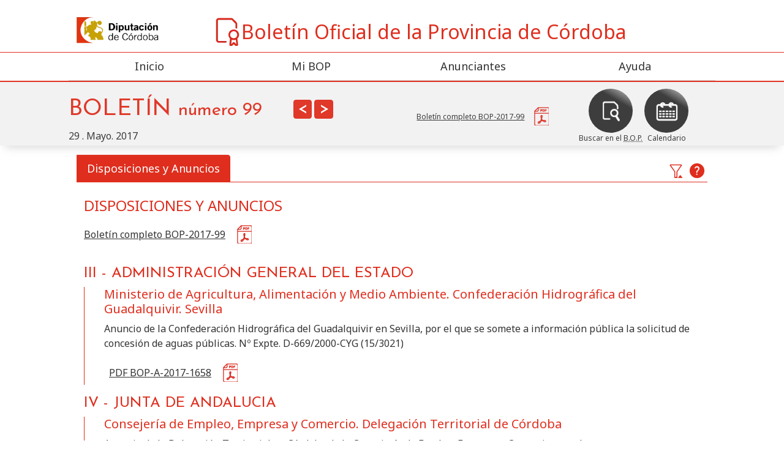

--- FILE ---
content_type: text/html; charset=utf-8
request_url: https://bop.dipucordoba.es/dia/29-05-2017
body_size: 16401
content:
<!DOCTYPE html><html lang="es"><head><meta charSet="utf-8"/><meta charSet="utf-8"/><meta name="viewport" content="width=device-width, initial-scale=1"/><link rel="stylesheet" href="/_next/static/css/6a23249398bdcdd7.css" data-precedence="next"/><link rel="stylesheet" href="/_next/static/css/c28fb0ea74d54ab5.css" data-precedence="next"/><link rel="preload" as="script" fetchPriority="low" href="/_next/static/chunks/webpack-6eb189b2c6b06e2e.js"/><script src="/_next/static/chunks/230c86d9-5450d6dfde275498.js" async=""></script><script src="/_next/static/chunks/453-1adda6cb978dfee7.js" async=""></script><script src="/_next/static/chunks/main-app-6c435dcf99398650.js" async=""></script><script src="/_next/static/chunks/app/dia/%5Bdate%5D/loading-667d3d1782ae3eae.js" async=""></script><script src="/_next/static/chunks/544-3be3908118152831.js" async=""></script><script src="/_next/static/chunks/app/error-257c01b47f983ca1.js" async=""></script><script src="/_next/static/chunks/221-792c0eccce4727b0.js" async=""></script><script src="/_next/static/chunks/285-3dc2bac96357cb97.js" async=""></script><script src="/_next/static/chunks/839-5a66f107a3e7a7a6.js" async=""></script><script src="/_next/static/chunks/app/dia/%5Bdate%5D/page-1008460c7c4c09ed.js" async=""></script><script src="/_next/static/chunks/app/layout-77014a1ebcc65a36.js" async=""></script><script src="/_next/static/chunks/app/loading-4cc5a4e9e76c3e34.js" async=""></script><script src="https://cdn.jsdelivr.net/npm/bootstrap@5.2.2/dist/js/bootstrap.bundle.min.js" async=""></script><link rel="preload" href="https://www.googletagmanager.com/gtag/js?id=G-3M870BJ7K1" as="script"/><link rel="manifest" href="/manifest.json"/><meta name="theme-color" content="#fff"/><meta http-equiv="X-UA-Compatible" content="IE=edge"/><meta name="mobile-web-app-capable" content="yes"/><meta name="apple-mobile-web-app-status-bar-style" content="black-translucent"/><link rel="apple-touch-icon" href="/images/icons-pwa/icon58x58.png"/><link rel="apple-touch-icon" sizes="152x152" href="/images/icons-pwa/icon152x152.png"/><link rel="apple-touch-icon" sizes="180x180" href="/images/icons-pwa/icon180x180.png"/><link rel="apple-touch-icon" sizes="167x167" href="/images/icons-pwa/icon167x167.png"/><title>Boletín Oficial de la Provincia de Córdoba | Boletín Oficial de la Provincia de Córdoba del día 29-05-2017</title><meta name="description" content="Boletín Oficial de la Provincia de Córdoba"/><meta name="keywords" content="diputacion,diputación,cordoba,córdoba,administracion,administración,electronica,electrónica,empleo,ayuda,becas,subvenciones,actualidad,boletin,boletín,oficial,provincia,bop,novedades,enlaces,eprinsa"/><link rel="icon" href="/favicon.ico" type="image/x-icon" sizes="16x16"/><meta name="next-size-adjust"/><script src="/_next/static/chunks/polyfills-42372ed130431b0a.js" noModule=""></script></head><body class="__variable_8df048 __variable_298041"><div class="container-fluid"><!--$--><!--$?--><template id="B:0"></template><div class="d-flex align-items-center justify-content-center" style="min-height:100vh"><div class="spinner-border text-danger loading"><span class="visually-hidden">Cargando ...</span></div></div><!--/$--><!--/$--><footer class="mt-auto pt-3"><div class="container"><div class="row align-items-center py-3"><div class="col-12 col-md-8 d-flex justify-content-between align-items-center px-lg-5 separator order-2 order-md-1"><img alt="logo Diputación de Córdoba" loading="lazy" width="89" height="90" decoding="async" data-nimg="1" class="logodipu" style="color:transparent" srcSet="/_next/image?url=%2Fimages%2FlogoPieDipu.png&amp;w=96&amp;q=75 1x, /_next/image?url=%2Fimages%2FlogoPieDipu.png&amp;w=256&amp;q=75 2x" src="/_next/image?url=%2Fimages%2FlogoPieDipu.png&amp;w=256&amp;q=75"/><span>Plaza de Colón . 14071 . Córdoba .<!-- --> <a href="tel:957211100">957 211 100</a> </span><p class="d-flex flex-column align-items-start"><span>Diseña</span><img alt="logo Eprinsa" loading="lazy" width="60" height="60" decoding="async" data-nimg="1" class="logoeprinsa" style="color:transparent" srcSet="/_next/image?url=%2Fimages%2FlogoEprinsa.png&amp;w=64&amp;q=75 1x, /_next/image?url=%2Fimages%2FlogoEprinsa.png&amp;w=128&amp;q=75 2x" src="/_next/image?url=%2Fimages%2FlogoEprinsa.png&amp;w=128&amp;q=75"/></p></div><div class="col-12 col-md-4 order-1 order-md-2 mb-4 mb-md-0"><a title="enlace a la validación de documentos" class="d-flex align-items-center justify-content-center" href="https://sede.eprinsa.es/diputacion/validacion-de-documentos"><span class="round-span"><i class="i i-csvdocument"></i></span>Validador de Documentos<i class="i i-outlink ps-1"></i></a></div></div></div><div class="footerbottom"><div class="container"><div class="row"><div class="d-flex align-items-center justify-content-space-bettween"><p class="pt-3 ps-3 w-10 fversion text-start">Versión: <!-- -->1.1.36</p><ul class="d-flex pt-3 w-75 justify-content-center align-items-center"><li><a href="https://dipucordoba.es/accesibilidad">Accesibilidad</a></li><li><a href="/mapa-web">Mapa Web</a></li></ul></div></div></div></div></footer></div><script src="/_next/static/chunks/webpack-6eb189b2c6b06e2e.js" async=""></script><div hidden id="S:0"><div class="bopheader-fixed"><header class="pt-md-4  bg-white"><div class="container"><div class="row align-items-start justify-content-start"><div class="logodipu col-2 col-md-3 col-lg-1 text-center text-sm-left"><a title="enlace la web de la Diputación de Córdoba" href="https://www.dipucordoba.es"><img alt="{dict.webEntityName}" loading="lazy" width="160" height="51" decoding="async" data-nimg="1" class="d-none d-md-block" style="color:transparent" srcSet="/_next/image?url=%2Fimages%2Flogo-diputacion.png&amp;w=256&amp;q=75 1x, /_next/image?url=%2Fimages%2Flogo-diputacion.png&amp;w=384&amp;q=75 2x" src="/_next/image?url=%2Fimages%2Flogo-diputacion.png&amp;w=384&amp;q=75"/><img alt="{dict.webEntityName}" loading="lazy" width="55" height="55" decoding="async" data-nimg="1" class="d-block d-md-none" style="color:transparent" srcSet="/_next/image?url=%2Fimages%2Flogo-diputacion-movil.png&amp;w=64&amp;q=75 1x, /_next/image?url=%2Fimages%2Flogo-diputacion-movil.png&amp;w=128&amp;q=75 2x" src="/_next/image?url=%2Fimages%2Flogo-diputacion-movil.png&amp;w=128&amp;q=75"/></a></div><div class="col-8 col-md-9 col-lg-11"><h1><a class="text-danger text-decoration-none d-flex justify-content-center align-items-start align-items-sm-center" title="enlace al útlimo Boletín publicado" href="/"><img alt="icono BOP" loading="lazy" width="46" height="46" decoding="async" data-nimg="1" style="color:transparent" srcSet="/_next/image?url=%2Fimages%2FlogoBOP.png&amp;w=48&amp;q=75 1x, /_next/image?url=%2Fimages%2FlogoBOP.png&amp;w=96&amp;q=75 2x" src="/_next/image?url=%2Fimages%2FlogoBOP.png&amp;w=96&amp;q=75"/>Boletín Oficial de la Provincia de Córdoba</a></h1></div></div></div><div class="row"><div class="col-md-12 text-center p-0"><nav class="navbar navbar-expand-md p-0 main-menu"><button class="navbar-toggler" type="button" data-bs-toggle="collapse" data-bs-target="#navbarNav" aria-controls="navbarNav" aria-expanded="false" aria-label="Toggle navigation"><span><i class="i i-mobile-menu"></i></span></button><div class="collapse navbar-collapse justify-content-center border border-danger border-end-0 border-start-0" id="navbarNav"><div class="container"><ul class="navbar-nav w-100 pb-0"><li class="nav-item  w-25"><a class="nav-link  p-1 " href="/">Inicio<!-- --> </a></li><li class="nav-item  w-25"><a class="nav-link  p-1 " href="/mi-bop">Mi BOP<!-- --> </a></li><li class="nav-item  w-25"><a class="nav-link  p-1 " href="/anunciantes">Anunciantes<!-- --> </a></li><li class="nav-item  w-25"><a class="nav-link  p-1" href="#">Ayuda</a></li></ul></div></div></nav></div></div></header><div class="row"><div class="bop-navbar"><div class="container d-flex flex-wrap"><div class="numbop col-12 col-md-6 col-lg-5 d-flex pt-2 pt-md-3 justify-content-between"><div class="col-9 col-xl-10"><h2 class="mb-0 font-j pt-2"> <!-- -->BOLETÍN<!-- --> <span>número<!-- --> <!-- -->99</span></h2><div class="d-flex flex-column flex-lg-row justify-content-start pt-2"><p class="text-primary mb-1">29 . Mayo. 2017</p></div></div><div class="col-3 col-xl-2"><p class="buttonNav pt-2"><a class="btn btn-danger font-j" title="Bop del día anterior" href="/dia/25-05-2017"><span class="growBig d-block">&lt;</span></a> <a class="btn btn-danger font-j" title="Bop del día siguiente" href="/dia/30-05-2017"><span class="growBig d-block">&gt;</span></a></p></div></div><div class="col-8 col-md-4 pe-2 pt-md-2"><div class="summaryheader d-flex flex-column justify-content-center h-100"><div class="pdf"><p class="mb-0 text-end"><a href="/visor-pdf/29-05-2017/BOP-2017-99.pdf"><span>Boletín completo BOP-2017-99</span></a></p></div></div></div><div class="col-4 col-md-2 col-lg-3 pt-2"><div class="d-flex justify-content-center h-100"><a class="buttonsHeader" href="/buscar"><span class="imgbutton"><img alt="icono Busqueda" loading="lazy" width="37" height="37" decoding="async" data-nimg="1" class="growBig" style="color:transparent" srcSet="/_next/image?url=%2Fimages%2FiconoBusqueda.png&amp;w=48&amp;q=75 1x, /_next/image?url=%2Fimages%2FiconoBusqueda.png&amp;w=96&amp;q=75 2x" src="/_next/image?url=%2Fimages%2FiconoBusqueda.png&amp;w=96&amp;q=75"/></span><span class="text-center d-none d-lg-inline">Buscar en el <!-- --> <acronym title="Boletín Oficial de la provincia">B.O.P.</acronym></span></a><a class="buttonsHeader" href="/calendario"><span class="imgbutton"><img alt="icono Calendario" loading="lazy" width="37" height="37" decoding="async" data-nimg="1" class="growBig" style="color:transparent" srcSet="/_next/image?url=%2Fimages%2FiconoCalendario.png&amp;w=48&amp;q=75 1x, /_next/image?url=%2Fimages%2FiconoCalendario.png&amp;w=96&amp;q=75 2x" src="/_next/image?url=%2Fimages%2FiconoCalendario.png&amp;w=96&amp;q=75"/></span><span class="text-center  d-none  d-lg-inline">Calendario</span></a></div></div></div></div></div></div><template id="P:1"></template></div><script>(self.__next_f=self.__next_f||[]).push([0]);self.__next_f.push([2,null])</script><script>self.__next_f.push([1,"1:HL[\"/_next/static/media/889bdef424d00946-s.p.woff2\",\"font\",{\"crossOrigin\":\"\",\"type\":\"font/woff2\"}]\n2:HL[\"/_next/static/media/accc82dc8525882b-s.p.woff2\",\"font\",{\"crossOrigin\":\"\",\"type\":\"font/woff2\"}]\n3:HL[\"/_next/static/css/6a23249398bdcdd7.css\",\"style\"]\n4:HL[\"/_next/static/css/c28fb0ea74d54ab5.css\",\"style\"]\n"])</script><script>self.__next_f.push([1,"5:I[8691,[],\"\"]\n8:I[1880,[],\"\"]\na:I[1288,[],\"\"]\nb:I[2287,[\"547\",\"static/chunks/app/dia/%5Bdate%5D/loading-667d3d1782ae3eae.js\"],\"default\"]\nc:I[2258,[\"544\",\"static/chunks/544-3be3908118152831.js\",\"601\",\"static/chunks/app/error-257c01b47f983ca1.js\"],\"default\"]\ne:I[2882,[\"544\",\"static/chunks/544-3be3908118152831.js\",\"221\",\"static/chunks/221-792c0eccce4727b0.js\",\"285\",\"static/chunks/285-3dc2bac96357cb97.js\",\"839\",\"static/chunks/839-5a66f107a3e7a7a6.js\",\"543\",\"static/chunks/app/dia/%5Bdate%5D/page-1008460c7c4c09ed.js\"],\"Image\"]\nf:I[18,[\"544\",\"static/chunks/544-3be3908118152831.js\",\"221\",\"static/chunks/221-792c0eccce4727b0.js\",\"285\",\"static/chunks/285-3dc2bac96357cb97.js\",\"839\",\"static/chunks/839-5a66f107a3e7a7a6.js\",\"543\",\"static/chunks/app/dia/%5Bdate%5D/page-1008460c7c4c09ed.js\"],\"\"]\n10:I[3832,[\"544\",\"static/chunks/544-3be3908118152831.js\",\"185\",\"static/chunks/app/layout-77014a1ebcc65a36.js\"],\"default\"]\n11:I[4533,[\"544\",\"static/chunks/544-3be3908118152831.js\",\"185\",\"static/chunks/app/layout-77014a1ebcc65a36.js\"],\"GoogleAnalytics\"]\n12:I[7340,[\"555\",\"static/chunks/app/loading-4cc5a4e9e76c3e34.js\"],\"default\"]\n14:I[2366,[],\"\"]\n9:[\"date\",\"29-05-2017\",\"d\"]\n15:[]\n"])</script><script>self.__next_f.push([1,"0:[\"$\",\"$L5\",null,{\"buildId\":\"ugf102AEaPwSFssY6pu1P\",\"assetPrefix\":\"\",\"urlParts\":[\"\",\"dia\",\"29-05-2017\"],\"initialTree\":[\"\",{\"children\":[\"dia\",{\"children\":[[\"date\",\"29-05-2017\",\"d\"],{\"children\":[\"__PAGE__\",{}]}]}]},\"$undefined\",\"$undefined\",true],\"initialSeedData\":[\"\",{\"children\":[\"dia\",{\"children\":[[\"date\",\"29-05-2017\",\"d\"],{\"children\":[\"__PAGE__\",{},[[\"$L6\",\"$L7\",null],null],null]},[null,[\"$\",\"$L8\",null,{\"parallelRouterKey\":\"children\",\"segmentPath\":[\"children\",\"dia\",\"children\",\"$9\",\"children\"],\"error\":\"$undefined\",\"errorStyles\":\"$undefined\",\"errorScripts\":\"$undefined\",\"template\":[\"$\",\"$La\",null,{}],\"templateStyles\":\"$undefined\",\"templateScripts\":\"$undefined\",\"notFound\":\"$undefined\",\"notFoundStyles\":\"$undefined\"}]],[[\"$\",\"$Lb\",null,{}],[],[]]]},[null,[\"$\",\"$L8\",null,{\"parallelRouterKey\":\"children\",\"segmentPath\":[\"children\",\"dia\",\"children\"],\"error\":\"$undefined\",\"errorStyles\":\"$undefined\",\"errorScripts\":\"$undefined\",\"template\":[\"$\",\"$La\",null,{}],\"templateStyles\":\"$undefined\",\"templateScripts\":\"$undefined\",\"notFound\":\"$undefined\",\"notFoundStyles\":\"$undefined\"}]],null]},[[[[\"$\",\"link\",\"0\",{\"rel\":\"stylesheet\",\"href\":\"/_next/static/css/6a23249398bdcdd7.css\",\"precedence\":\"next\",\"crossOrigin\":\"$undefined\"}],[\"$\",\"link\",\"1\",{\"rel\":\"stylesheet\",\"href\":\"/_next/static/css/c28fb0ea74d54ab5.css\",\"precedence\":\"next\",\"crossOrigin\":\"$undefined\"}]],[\"$\",\"html\",null,{\"lang\":\"es\",\"children\":[[\"$\",\"head\",null,{\"children\":[[\"$\",\"link\",null,{\"rel\":\"manifest\",\"href\":\"/manifest.json\"}],[\"$\",\"meta\",null,{\"name\":\"theme-color\",\"content\":\"#fff\"}],[\"$\",\"meta\",null,{\"charSet\":\"utf-8\"}],[\"$\",\"meta\",null,{\"httpEquiv\":\"X-UA-Compatible\",\"content\":\"IE=edge\"}],[\"$\",\"meta\",null,{\"name\":\"mobile-web-app-capable\",\"content\":\"yes\"}],[\"$\",\"meta\",null,{\"name\":\"apple-mobile-web-app-status-bar-style\",\"content\":\"black-translucent\"}],[\"$\",\"link\",null,{\"rel\":\"apple-touch-icon\",\"href\":\"/images/icons-pwa/icon58x58.png\"}],[\"$\",\"link\",null,{\"rel\":\"apple-touch-icon\",\"sizes\":\"152x152\",\"href\":\"/images/icons-pwa/icon152x152.png\"}],[\"$\",\"link\",null,{\"rel\":\"apple-touch-icon\",\"sizes\":\"180x180\",\"href\":\"/images/icons-pwa/icon180x180.png\"}],[\"$\",\"link\",null,{\"rel\":\"apple-touch-icon\",\"sizes\":\"167x167\",\"href\":\"/images/icons-pwa/icon167x167.png\"}]]}],false,[\"$\",\"body\",null,{\"className\":\"__variable_8df048 __variable_298041\",\"suppressHydrationWarning\":true,\"children\":[[\"$\",\"script\",null,{\"src\":\"https://cdn.jsdelivr.net/npm/bootstrap@5.2.2/dist/js/bootstrap.bundle.min.js\",\"async\":true}],[\"$\",\"div\",null,{\"className\":\"container-fluid\",\"children\":[[\"$\",\"$L8\",null,{\"parallelRouterKey\":\"children\",\"segmentPath\":[\"children\"],\"error\":\"$c\",\"errorStyles\":[],\"errorScripts\":[],\"template\":[\"$\",\"$La\",null,{}],\"templateStyles\":\"$undefined\",\"templateScripts\":\"$undefined\",\"notFound\":\"$Ld\",\"notFoundStyles\":[]}],[\"$\",\"footer\",null,{\"className\":\"mt-auto pt-3\",\"children\":[[\"$\",\"div\",null,{\"className\":\"container\",\"children\":[\"$\",\"div\",null,{\"className\":\"row align-items-center py-3\",\"children\":[[\"$\",\"div\",null,{\"className\":\"col-12 col-md-8 d-flex justify-content-between align-items-center px-lg-5 separator order-2 order-md-1\",\"children\":[[\"$\",\"$Le\",null,{\"src\":\"/images/logoPieDipu.png\",\"width\":89,\"height\":90,\"className\":\"logodipu\",\"alt\":\"logo Diputación de Córdoba\"}],[\"$\",\"span\",null,{\"children\":[\"Plaza de Colón . 14071 . Córdoba .\",\" \",[\"$\",\"a\",null,{\"href\":\"tel:957211100\",\"children\":\"957 211 100\"}],\" \"]}],[\"$\",\"p\",null,{\"className\":\"d-flex flex-column align-items-start\",\"children\":[[\"$\",\"span\",null,{\"children\":\"Diseña\"}],[\"$\",\"$Le\",null,{\"src\":\"/images/logoEprinsa.png\",\"width\":60,\"height\":60,\"className\":\"logoeprinsa\",\"alt\":\"logo Eprinsa\"}]]}]]}],[\"$\",\"div\",null,{\"className\":\"col-12 col-md-4 order-1 order-md-2 mb-4 mb-md-0\",\"children\":[\"$\",\"$Lf\",null,{\"href\":\"https://sede.eprinsa.es/diputacion/validacion-de-documentos\",\"title\":\"enlace a la validación de documentos\",\"className\":\"d-flex align-items-center justify-content-center\",\"children\":[[\"$\",\"span\",null,{\"className\":\"round-span\",\"children\":[\"$\",\"i\",null,{\"className\":\"i i-csvdocument\"}]}],\"Validador de Documentos\",[\"$\",\"i\",null,{\"className\":\"i i-outlink ps-1\"}]]}]}]]}]}],[\"$\",\"div\",null,{\"className\":\"footerbottom\",\"children\":[\"$\",\"div\",null,{\"className\":\"container\",\"children\":[\"$\",\"div\",null,{\"className\":\"row\",\"children\":[\"$\",\"div\",null,{\"className\":\"d-flex align-items-center justify-content-space-bettween\",\"children\":[[\"$\",\"p\",null,{\"className\":\"pt-3 ps-3 w-10 fversion text-start\",\"children\":[\"Versión: \",\"1.1.36\"]}],[\"$\",\"ul\",null,{\"className\":\"d-flex pt-3 w-75 justify-content-center align-items-center\",\"children\":[[\"$\",\"li\",null,{\"children\":[\"$\",\"$Lf\",null,{\"href\":\"https://dipucordoba.es/accesibilidad\",\"children\":\"Accesibilidad\"}]}],[\"$\",\"li\",null,{\"children\":[\"$\",\"$Lf\",null,{\"href\":\"/mapa-web\",\"children\":\"Mapa Web\"}]}]]}]]}]}]}]}]]}]]}],[\"$\",\"$L10\",null,{}]]}],[\"$\",\"$L11\",null,{\"gaId\":\"G-3M870BJ7K1\"}]]}]],null],[[\"$\",\"$L12\",null,{}],[],[]]],\"couldBeIntercepted\":false,\"initialHead\":[null,\"$L13\"],\"globalErrorComponent\":\"$14\",\"missingSlots\":\"$W15\"}]\n"])</script><script>self.__next_f.push([1,"d:[[\"$\",\"div\",null,{\"className\":\"bopheader-fixed witherrors\",\"children\":[\"$\",\"header\",null,{\"className\":\"pt-md-4  bg-white\",\"children\":[\"$\",\"div\",null,{\"className\":\"container\",\"children\":[\"$\",\"div\",null,{\"className\":\"row align-items-center pb-md-3\",\"children\":[[\"$\",\"div\",null,{\"className\":\"logodipu col-2 col-md-3 col-lg-1 text-center text-sm-left\",\"children\":[\"$\",\"$Lf\",null,{\"href\":\"https://www.dipucordoba.es\",\"title\":\"enlace la web de la Diputación de Córdoba\",\"children\":[[\"$\",\"$Le\",null,{\"src\":\"/images/logo-diputacion.png\",\"width\":160,\"height\":51,\"alt\":\"{dict.webEntityName}\",\"className\":\"d-none d-md-block\"}],[\"$\",\"$Le\",null,{\"src\":\"/images/logo-diputacion-movil.png\",\"width\":55,\"height\":55,\"alt\":\"{dict.webEntityName}\",\"className\":\"d-block d-md-none\"}]]}]}],[\"$\",\"div\",null,{\"className\":\"col-8 col-md-9 col-lg-11\",\"children\":[\"$\",\"h1\",null,{\"children\":[\"$\",\"$Lf\",null,{\"className\":\"text-danger text-decoration-none d-flex justify-content-center align-items-start align-items-sm-center\",\"href\":\"/\",\"title\":\"enlace al útlimo Boletín publicado\",\"children\":[[\"$\",\"$Le\",null,{\"src\":\"/images/logoBOP.png\",\"width\":46,\"height\":46,\"alt\":\"icono BOP\"}],\"Boletín Oficial de la Provincia de Córdoba\"]}]}]}]]}]}]}]}],[\"$\",\"div\",null,{\"className\":\"container content-bop witherrors\",\"children\":[[\"$\",\"p\",null,{\"className\":\"text-center mt-4\",\"children\":[\"$\",\"$Le\",null,{\"src\":\"/images/BOP-404.svg\",\"width\":200,\"height\":88,\"alt\":\"página no encontrada\"}]}],[\"$\",\"h1\",null,{\"className\":\"text-center\",\"children\":\"La página ó archivo solicitado no existe\"}],[\"$\",\"div\",null,{\"className\":\"w-100 w-md-75 m-auto mt-3\",\"children\":[[\"$\",\"p\",null,{\"children\":[\"La página ó archivo solicitado no existe\",\". \",\"Puede ser debido a que:\",\" \"]}],[\"$\",\"ol\",null,{\"children\":[[\"$\",\"li\",null,{\"children\":\"Se ha introducido la dirección, y es posible que esté escrita incorrectamente. Asegúrese de que no haya errores tipográficos en la misma.\"}],[\"$\",\"li\",null,{\"children\":\"Se ha accedido a nuestro sitio web a través de un enlace incorrecto proveniente de otra página web o motor de búsqueda externo.\"}],[\"$\",\"li\",null,{\"children\":\"La localización del archivo que se solicita ha experimentado un cambio, y en este momento posee una dirección diferente.\"}]]}],[\"$\",\"p\",null,{\"children\":\"Disculpe las molestias.\"}],[\"$\",\"p\",null,{\"className\":\"text-center\",\"children\":[\"$\",\"a\",null,{\"className\":\"btn btn-danger\",\"href\":\"/\",\"children\":\"Volver a la página principal\"}]}]]}]]}]]\n"])</script><script>self.__next_f.push([1,"7:[\"$L16\",\"$L17\"]\n"])</script><script>self.__next_f.push([1,"16:[\"$\",\"div\",null,{\"className\":\"bopheader-fixed\",\"children\":[\"$L18\",[\"$\",\"div\",null,{\"className\":\"row\",\"children\":[\"$\",\"div\",null,{\"className\":\"bop-navbar\",\"children\":[\"$\",\"div\",null,{\"className\":\"container d-flex flex-wrap\",\"children\":[[\"$\",\"div\",null,{\"className\":\"numbop col-12 col-md-6 col-lg-5 d-flex pt-2 pt-md-3 justify-content-between\",\"children\":[[\"$\",\"div\",null,{\"className\":\"col-9 col-xl-10\",\"children\":[[\"$\",\"h2\",null,{\"className\":\"mb-0 font-j pt-2\",\"children\":[\"$undefined\",\" \",\"BOLETÍN\",\" \",[\"$\",\"span\",null,{\"children\":[\"número\",\" \",99]}]]}],[\"$\",\"div\",null,{\"className\":\"d-flex flex-column flex-lg-row justify-content-start pt-2\",\"children\":[[\"$\",\"p\",null,{\"className\":\"text-primary mb-1\",\"children\":\"29 . Mayo. 2017\"}],false,\"$undefined\"]}]]}],[\"$\",\"div\",null,{\"className\":\"col-3 col-xl-2\",\"children\":[\"$\",\"p\",null,{\"className\":\"buttonNav pt-2\",\"children\":[[\"$\",\"$Lf\",null,{\"className\":\"btn btn-danger font-j\",\"href\":\"/dia/25-05-2017\",\"title\":\"Bop del día anterior\",\"children\":[\"$\",\"span\",null,{\"className\":\"growBig d-block\",\"children\":\"\u003c\"}]}],\" \",[\"$\",\"$Lf\",null,{\"className\":\"btn btn-danger font-j\",\"title\":\"Bop del día siguiente\",\"href\":\"/dia/30-05-2017\",\"children\":[\"$\",\"span\",null,{\"className\":\"growBig d-block\",\"children\":\"\u003e\"}]}]]}]}]]}],[\"$\",\"div\",null,{\"className\":\"col-8 col-md-4 pe-2 pt-md-2\",\"children\":[\"$\",\"div\",null,{\"className\":\"summaryheader d-flex flex-column justify-content-center h-100\",\"children\":[[\"$\",\"div\",null,{\"className\":\"pdf\",\"children\":[\"$\",\"p\",null,{\"className\":\"mb-0 text-end\",\"children\":[\"$\",\"$Lf\",null,{\"href\":\"/visor-pdf/29-05-2017/BOP-2017-99.pdf\",\"children\":[\"$\",\"span\",null,{\"children\":\"Boletín completo BOP-2017-99\"}]}]}]}],false]}]}],[\"$\",\"div\",null,{\"className\":\"col-4 col-md-2 col-lg-3 pt-2\",\"children\":[\"$\",\"div\",null,{\"className\":\"d-flex justify-content-center h-100\",\"children\":[[\"$\",\"$Lf\",null,{\"href\":\"/buscar\",\"className\":\"buttonsHeader\",\"children\":[[\"$\",\"span\",null,{\"className\":\"imgbutton\",\"children\":[\"$\",\"$Le\",null,{\"src\":\"/images/iconoBusqueda.png\",\"width\":37,\"height\":37,\"alt\":\"icono Busqueda\",\"className\":\"growBig\"}]}],[\"$\",\"span\",null,{\"className\":\"text-center d-none d-lg-inline\",\"children\":[\"Buscar en el \",\" \",[\"$\",\"acronym\",null,{\"title\":\"Boletín Oficial de la provincia\",\"children\":\"B.O.P.\"}]]}]]}],[\"$\",\"$Lf\",null,{\"href\":\"/calendario\",\"className\":\"buttonsHeader\",\"children\":[[\"$\",\"span\",null,{\"className\":\"imgbutton\",\"children\":[\"$\",\"$Le\",null,{\"src\":\"/images/iconoCalendario.png\",\"width\":37,\"height\":37,\"alt\":\"icono Calendario\",\"className\":\"growBig\"}]}],[\"$\",\"span\",null,{\"className\":\"text-center  d-none  d-lg-inline\",\"children\":\"Calendario\"}]]}]]}]}]]}]}]}]]}]\n"])</script><script>self.__next_f.push([1,"19:I[8925,[\"544\",\"static/chunks/544-3be3908118152831.js\",\"221\",\"static/chunks/221-792c0eccce4727b0.js\",\"285\",\"static/chunks/285-3dc2bac96357cb97.js\",\"839\",\"static/chunks/839-5a66f107a3e7a7a6.js\",\"543\",\"static/chunks/app/dia/%5Bdate%5D/page-1008460c7c4c09ed.js\"],\"default\"]\n18:[\"$\",\"header\",null,{\"className\":\"pt-md-4  bg-white\",\"children\":[[\"$\",\"div\",null,{\"className\":\"container\",\"children\":[\"$\",\"div\",null,{\"className\":\"row align-items-start justify-content-start\",\"children\":[[\"$\",\"div\",null,{\"className\":\"logodipu col-2 col-md-3 col-lg-1 text-center text-sm-left\",\"children\":[\"$\",\"$Lf\",null,{\"href\":\"https://www.dipucordoba.es\",\"title\":\"enlace la web de la Diputación de Córdoba\",\"children\":[[\"$\",\"$Le\",null,{\"src\":\"/images/logo-diputacion.png\",\"width\":160,\"height\":51,\"alt\":\"{dict.webEntityName}\",\"className\":\"d-none d-md-block\"}],[\"$\",\"$Le\",null,{\"src\":\"/images/logo-diputacion-movil.png\",\"width\":55,\"height\":55,\"alt\":\"{dict.webEntityName}\",\"className\":\"d-block d-md-none\"}]]}]}],[\"$\",\"div\",null,{\"className\":\"col-8 col-md-9 col-lg-11\",\"children\":[\"$\",\"h1\",null,{\"children\":[\"$\",\"$Lf\",null,{\"className\":\"text-danger text-decoration-none d-flex justify-content-center align-items-start align-items-sm-center\",\"href\":\"/\",\"title\":\"enlace al útlimo Boletín publicado\",\"children\":[[\"$\",\"$Le\",null,{\"src\":\"/images/logoBOP.png\",\"width\":46,\"height\":46,\"alt\":\"icono BOP\"}],\"Boletín Oficial de la Provincia de Córdoba\"]}]}]}],\"$undefined\"]}]}],[\"$\",\"$L19\",null,{\"envMyBopEnabled\":\"1\"}]]}]\n"])</script><script>self.__next_f.push([1,"13:[[\"$\",\"meta\",\"0\",{\"name\":\"viewport\",\"content\":\"width=device-width, initial-scale=1\"}],[\"$\",\"meta\",\"1\",{\"charSet\":\"utf-8\"}],[\"$\",\"title\",\"2\",{\"children\":\"Boletín Oficial de la Provincia de Córdoba | Boletín Oficial de la Provincia de Córdoba del día 29-05-2017\"}],[\"$\",\"meta\",\"3\",{\"name\":\"description\",\"content\":\"Boletín Oficial de la Provincia de Córdoba\"}],[\"$\",\"meta\",\"4\",{\"name\":\"keywords\",\"content\":\"diputacion,diputación,cordoba,córdoba,administracion,administración,electronica,electrónica,empleo,ayuda,becas,subvenciones,actualidad,boletin,boletín,oficial,provincia,bop,novedades,enlaces,eprinsa\"}],[\"$\",\"link\",\"5\",{\"rel\":\"icon\",\"href\":\"/favicon.ico\",\"type\":\"image/x-icon\",\"sizes\":\"16x16\"}],[\"$\",\"meta\",\"6\",{\"name\":\"next-size-adjust\"}]]\n6:null\n"])</script><script>self.__next_f.push([1,"1a:I[9081,[\"544\",\"static/chunks/544-3be3908118152831.js\",\"221\",\"static/chunks/221-792c0eccce4727b0.js\",\"285\",\"static/chunks/285-3dc2bac96357cb97.js\",\"839\",\"static/chunks/839-5a66f107a3e7a7a6.js\",\"543\",\"static/chunks/app/dia/%5Bdate%5D/page-1008460c7c4c09ed.js\"],\"default\"]\n"])</script><script>self.__next_f.push([1,"17:[\"$\",\"div\",null,{\"className\":\"container content-bop\",\"children\":[[\"$\",\"div\",null,{\"className\":\"row\",\"children\":[\"$\",\"div\",null,{\"className\":\"col-sm-12\",\"children\":[\"$\",\"$L1a\",null,{\"sections\":[{\"id\":1,\"name\":\"Administración General del Estado\"},{\"id\":5,\"name\":\"Administración Local\"},{\"id\":6,\"name\":\"Administración de Justicia\"},{\"id\":3,\"name\":\"Junta de Andalucia\"},{\"id\":7,\"name\":\"Otras Entidades\"}],\"emisors\":[{\"id\":426,\"name\":\"Ayuntamiento de Adamuz\"},{\"id\":724,\"name\":\"Ayuntamiento de Córdoba\"},{\"id\":681,\"name\":\"Ayuntamiento de Fuente La Lancha\"},{\"id\":442,\"name\":\"Ayuntamiento de Hinojosa del Duque\"},{\"id\":435,\"name\":\"Ayuntamiento de Lucena\"},{\"id\":394,\"name\":\"Ayuntamiento de Montilla\"},{\"id\":651,\"name\":\"Ayuntamiento de Priego de Córdoba\"},{\"id\":678,\"name\":\"Ayuntamiento de Villafranca de Córdoba\"},{\"id\":976,\"name\":\"Colegio Oficial de Arquitectos. Córdoba\"},{\"id\":1417,\"name\":\"Consejería de Empleo, Empresa y Comercio. Delegación Territorial de Córdoba\"},{\"id\":55,\"name\":\"Diputación de Córdoba\"},{\"id\":139,\"name\":\"Juzgado de lo Social Número 2. Córdoba\"},{\"id\":116,\"name\":\"Juzgado de lo Social Número 3. Córdoba\"},{\"id\":758,\"name\":\"Mancomunidad de La Subbética. Córdoba\"},{\"id\":417,\"name\":\"Ministerio de Agricultura, Alimentación y Medio Ambiente. Confederación Hidrográfica del Guadalquivir. Sevilla\"}],\"categories\":[{\"id\":4,\"order\":0,\"name\":\"Normativa\",\"category\":{}},{\"id\":16,\"order\":0,\"name\":\"Normativa/Otros\",\"category\":{\"name\":\"Normativa\",\"id\":4,\"category\":{},\"order\":0}}],\"types\":[{\"id\":1,\"name\":\"Disposiciones y Anuncios\"}],\"searchParams\":{\"tipo\":1}}]}]}],[\"$\",\"div\",null,{\"className\":\"row\",\"children\":[\"$\",\"div\",null,{\"className\":\"col-sm-12 pt-4 ps-4\",\"children\":[[\"$\",\"h1\",null,{\"children\":\"DISPOSICIONES Y ANUNCIOS\"}],false,[\"$\",\"div\",null,{\"style\":{\"paddingTop\":\"5px\",\"paddingBottom\":\"30px\"},\"children\":[\"$\",\"$Lf\",null,{\"href\":\"/visor-pdf/29-05-2017/BOP-2017-99.pdf\",\"className\":\"pdf justify-content-start\",\"children\":\"Boletín completo BOP-2017-99\"}]}],[\"$\",\"div\",null,{\"children\":[[\"$\",\"div\",\"Administración General del Estado\",{\"children\":[[\"$\",\"h1\",null,{\"className\":\"font-j\",\"children\":[\"III\",\" - \",\"ADMINISTRACIÓN GENERAL DEL ESTADO\"]}],[\"$\",\"ul\",null,{\"className\":\"border-start border-danger\",\"children\":[[\"$\",\"li\",null,{\"className\":\"emisor\",\"children\":[[\"$\",\"h2\",null,{\"children\":\"Ministerio de Agricultura, Alimentación y Medio Ambiente. Confederación Hidrográfica del Guadalquivir. Sevilla\"}],[\"$\",\"ul\",null,{\"className\":\"ps-0\",\"children\":[[\"$\",\"li\",\"67339\",{\"className\":\"announcement \",\"children\":[[\"$\",\"p\",null,{\"children\":[\" \",\"Anuncio de la Confederación Hidrográfica del Guadalquivir en Sevilla, por el que se somete a información pública la solicitud de concesión de aguas públicas. Nº Expte. D-669/2000-CYG (15/3021)\"]}],[\"$\",\"p\",null,{\"className\":\"ps-2\",\"children\":[\"$\",\"$Lf\",null,{\"href\":\"/visor-pdf/29-05-2017/BOP-A-2017-1658.pdf\",\"className\":\"pdf justify-content-start\",\"title\":\"acceso al fichero\",\"children\":\"PDF BOP-A-2017-1658\"}]}],\"$L1b\"]}]]}]]}]]}]]}],[\"$\",\"div\",\"Junta de Andalucia\",{\"children\":[[\"$\",\"h1\",null,{\"className\":\"font-j\",\"children\":[\"IV\",\" - \",\"JUNTA DE ANDALUCIA\"]}],[\"$\",\"ul\",null,{\"className\":\"border-start border-danger\",\"children\":[[\"$\",\"li\",null,{\"className\":\"emisor\",\"children\":[[\"$\",\"h2\",null,{\"children\":\"Consejería de Empleo, Empresa y Comercio. Delegación Territorial de Córdoba\"}],[\"$\",\"ul\",null,{\"className\":\"ps-0\",\"children\":[[\"$\",\"li\",\"67378\",{\"className\":\"announcement \",\"children\":[[\"$\",\"p\",null,{\"children\":[\" \",\"Anuncio de la Delegación Territorial en Córdoba de la Consejería de Empleo, Empresa y Comercio, por el que se somete a información pública Proyecto de Reforma de Línea Aérea de MT, denominada Guadarramilla, para adaptarlo al Decreto 178/2006, de protección de la Avifauna. Expte. AT 113/88\"]}],[\"$\",\"p\",null,{\"className\":\"ps-2\",\"children\":[\"$\",\"$Lf\",null,{\"href\":\"/visor-pdf/29-05-2017/BOP-A-2017-1792.pdf\",\"className\":\"pdf justify-content-start\",\"title\":\"acceso al fichero\",\"children\":\"PDF BOP-A-2017-1792\"}]}],\"$L1c\"]}],[\"$\",\"li\",\"67377\",{\"className\":\"announcement \",\"children\":[[\"$\",\"p\",null,{\"children\":[\" \",\"Anuncio de la Delegación Territorial en Córdoba de la Consejería de Empleo, Empresa y Comercio, por el que se somete a información pública Proyecto de Reforma de Línea Aérea de MT, denominada El Casar, para adaptarlo al Decreto 178/2006, de protección de la Avifauna. Expte. AT 18/82\"]}],[\"$\",\"p\",null,{\"className\":\"ps-2\",\"children\":[\"$\",\"$Lf\",null,{\"href\":\"/visor-pdf/29-05-2017/BOP-A-2017-1793.pdf\",\"className\":\"pdf justify-content-start\",\"title\":\"acceso al fichero\",\"children\":\"PDF BOP-A-2017-1793\"}]}],\"$L1d\"]}]]}]]}]]}]]}],[\"$\",\"div\",\"Administración Local\",{\"children\":[[\"$\",\"h1\",null,{\"className\":\"font-j\",\"children\":[\"VI\",\" - \",\"ADMINISTRACIÓN LOCAL\"]}],[\"$\",\"ul\",null,{\"className\":\"border-start border-danger\",\"children\":[[\"$\",\"li\",null,{\"className\":\"emisor\",\"children\":[[\"$\",\"h2\",null,{\"children\":\"Diputación de Córdoba\"}],[\"$\",\"ul\",null,{\"className\":\"ps-0\",\"children\":[[\"$\",\"li\",\"67423\",{\"className\":\"announcement correction\",\"children\":[[\"$\",\"p\",null,{\"children\":[\" \",\"Corrección de error en el sumario, publicado en el Boletín Oficial de la Provincia de Córdoba nº 98, de 25 de mayo de 2017, consistente en la omisión del anuncio nº 1885, del Instituto Provincial de Desarrollo Económico, sobre la aprobación definitiva del Primer Expediente de Modificación por Crédito Extraordinario del Presupuesto 2017\"]}],[\"$\",\"p\",null,{\"className\":\"ps-2\",\"children\":[\"$\",\"$Lf\",null,{\"href\":\"/visor-pdf/29-05-2017/BOP-AC-2017-1885.pdf\",\"className\":\"pdf justify-content-start\",\"title\":\"acceso al fichero\",\"children\":\"PDF BOP-AC-2017-1885\"}]}],\"$L1e\"]}]]}]]}],[\"$\",\"li\",null,{\"className\":\"emisor\",\"children\":[[\"$\",\"h2\",null,{\"children\":\"Ayuntamiento de Adamuz\"}],[\"$\",\"ul\",null,{\"className\":\"ps-0\",\"children\":[[\"$\",\"li\",\"67237\",{\"className\":\"announcement \",\"children\":[[\"$\",\"p\",null,{\"children\":[\" \",\"Anuncio del Excmo. Ayuntamiento de Adamuz, por el que se hace público Proyecto de Actuación para la instalación de una Minialmazara de Aceite Artesano en Paraje Quebradas, parcela 414, polígono 17, de este municipio\"]}],[\"$\",\"p\",null,{\"className\":\"ps-2\",\"children\":[\"$\",\"$Lf\",null,{\"href\":\"/visor-pdf/29-05-2017/BOP-A-2017-1711.pdf\",\"className\":\"pdf justify-content-start\",\"title\":\"acceso al fichero\",\"children\":\"PDF BOP-A-2017-1711\"}]}],\"$L1f\"]}]]}]]}],[\"$\",\"li\",null,{\"className\":\"emisor\",\"children\":[[\"$\",\"h2\",null,{\"children\":\"Ayuntamiento de Córdoba\"}],[\"$\",\"ul\",null,{\"className\":\"ps-0\",\"children\":[[\"$\",\"li\",\"67416\",{\"className\":\"announcement \",\"children\":[[\"$\",\"p\",null,{\"children\":[\" \",\"Anuncio del Excmo. Ayuntamiento de Córdoba, por el que se efectúa convocatoria, mediante procedimiento abierto, para contratación de las Obras del Plan de Mejoras de Firmes y de la Accesibilidad\"]}],[\"$\",\"p\",null,{\"className\":\"ps-2\",\"children\":[\"$\",\"$Lf\",null,{\"href\":\"/visor-pdf/29-05-2017/BOP-A-2017-1871.pdf\",\"className\":\"pdf justify-content-start\",\"title\":\"acceso al fichero\",\"children\":\"PDF BOP-A-2017-1871\"}]}],\"$L20\"]}],[\"$\",\"li\",\"67422\",{\"className\":\"announcement \",\"children\":[[\"$\",\"p\",null,{\"children\":[\" \",\"Acuerdo nº 75/17 del Excmo. Ayuntamiento de Córdoba, por el que se hace público la aprobación definitiva de Modificación de Crédito del Presupuesto 2017\"]}],[\"$\",\"p\",null,{\"className\":\"ps-2\",\"children\":[\"$\",\"$Lf\",null,{\"href\":\"/visor-pdf/29-05-2017/BOP-A-2017-1888.pdf\",\"className\":\"pdf justify-content-start\",\"title\":\"acceso al fichero\",\"children\":\"PDF BOP-A-2017-1888\"}]}],\"$L21\"]}]]}]]}],[\"$\",\"li\",null,{\"className\":\"emisor\",\"children\":[[\"$\",\"h2\",null,{\"children\":\"Ayuntamiento de Fuente La Lancha\"}],[\"$\",\"ul\",null,{\"className\":\"ps-0\",\"children\":[[\"$\",\"li\",\"67347\",{\"className\":\"announcement \",\"children\":[[\"$\",\"p\",null,{\"children\":[\" \",\"Anuncio del Ayuntamiento de Fuente La Lancha, que hace pública la aprobación inicial de la Ordenanza Municipal reguladora de la Transparencia, Acceso a la Información y Reutilización\"]}],[\"$\",\"p\",null,{\"className\":\"ps-2\",\"children\":[\"$\",\"$Lf\",null,{\"href\":\"/visor-pdf/29-05-2017/BOP-A-2017-1814.pdf\",\"className\":\"pdf justify-content-start\",\"title\":\"acceso al fichero\",\"children\":\"PDF BOP-A-2017-1814\"}]}],\"$L22\"]}]]}]]}],[\"$\",\"li\",null,{\"className\":\"emisor\",\"children\":[[\"$\",\"h2\",null,{\"children\":\"Ayuntamiento de Hinojosa del Duque\"}],[\"$\",\"ul\",null,{\"className\":\"ps-0\",\"children\":[[\"$\",\"li\",\"67396\",{\"className\":\"announcement \",\"children\":[[\"$\",\"p\",null,{\"children\":[\" \",\"Anuncio del Excmo. Ayuntamiento de Hinojosa del Duque, por el que se hace público la solicitud de licencia para Proyecto de Legalización de Explotación Ganadera de ovino y caprino de carne, en polígono 46, parcela 124, Paraje \\\"Fuente Zarca\\\" de este término municipal\"]}],[\"$\",\"p\",null,{\"className\":\"ps-2\",\"children\":[\"$\",\"$Lf\",null,{\"href\":\"/visor-pdf/29-05-2017/BOP-A-2017-1818.pdf\",\"className\":\"pdf justify-content-start\",\"title\":\"acceso al fichero\",\"children\":\"PDF BOP-A-2017-1818\"}]}],\"$L23\"]}]]}]]}],[\"$\",\"li\",null,{\"className\":\"emisor\",\"children\":[[\"$\",\"h2\",null,{\"children\":\"Ayuntamiento de Lucena\"}],[\"$\",\"ul\",null,{\"className\":\"ps-0\",\"children\":[[\"$\",\"li\",\"67393\",{\"className\":\"announcement \",\"children\":[[\"$\",\"p\",null,{\"children\":[\" \",\"Anuncio del Excmo. Ayuntamiento de Lucena, por el que se efectúa convocatoria, mediante procedimiento abierto, para contratación de concesión de parcelas de dominio público para uso como Huertos Urbanos Ecológicos\"]}],[\"$\",\"p\",null,{\"className\":\"ps-2\",\"children\":[\"$\",\"$Lf\",null,{\"href\":\"/visor-pdf/29-05-2017/BOP-A-2017-1869.pdf\",\"className\":\"pdf justify-content-start\",\"title\":\"acceso al fichero\",\"children\":\"PDF BOP-A-2017-1869\"}]}],\"$L24\"]}],[\"$\",\"li\",\"67394\",{\"className\":\"announcement \",\"children\":[[\"$\",\"p\",null,{\"children\":[\" \",\"Anuncio del Excmo. Ayuntamiento de Lucena, por el que se hace público la aprobación definitiva de Modificación de la Ordenanza reguladora de la Tasa por Utilización de Instalaciones Deportivas Municipales\"]}],[\"$\",\"p\",null,{\"className\":\"ps-2\",\"children\":[\"$\",\"$Lf\",null,{\"href\":\"/visor-pdf/29-05-2017/BOP-A-2017-1870.pdf\",\"className\":\"pdf justify-content-start\",\"title\":\"acceso al fichero\",\"children\":\"PDF BOP-A-2017-1870\"}]}],\"$L25\"]}]]}]]}],[\"$\",\"li\",null,{\"className\":\"emisor\",\"children\":[[\"$\",\"h2\",null,{\"children\":\"Ayuntamiento de Montilla\"}],[\"$\",\"ul\",null,{\"className\":\"ps-0\",\"children\":[[\"$\",\"li\",\"67335\",{\"className\":\"announcement \",\"children\":[[\"$\",\"p\",null,{\"children\":[\" \",\"Anuncio del Excmo. Ayuntamiento de Montilla, por el que se somete a información pública Proyecto de Urbanización del Área de Reforma Interior Transitoria (ARIT-02) del PGOU (UA-4 de las antiguas Normas Subsidiarias de Planeamiento de este municipio)\"]}],[\"$\",\"p\",null,{\"className\":\"ps-2\",\"children\":[\"$\",\"$Lf\",null,{\"href\":\"/visor-pdf/29-05-2017/BOP-A-2017-1805.pdf\",\"className\":\"pdf justify-content-start\",\"title\":\"acceso al fichero\",\"children\":\"PDF BOP-A-2017-1805\"}]}],\"$L26\"]}],[\"$\",\"li\",\"67352\",{\"className\":\"announcement \",\"children\":[[\"$\",\"p\",null,{\"children\":[\" \",\"Anuncio del Excmo. Ayuntamiento de Montilla, por el que se efectúa convocatoria, mediante procedimiento abierto, para contratación del Servicio de Programas Deportivos Municipales de Escuelas Deportivas, Juegos Deportivos Municipales (Ligas Educativas) y Arbitrajes Campeonatos Locales\"]}],[\"$\",\"p\",null,{\"className\":\"ps-2\",\"children\":[\"$\",\"$Lf\",null,{\"href\":\"/visor-pdf/29-05-2017/BOP-A-2017-1824.pdf\",\"className\":\"pdf justify-content-start\",\"title\":\"acceso al fichero\",\"children\":\"PDF BOP-A-2017-1824\"}]}],\"$L27\"]}]]}]]}],[\"$\",\"li\",null,{\"className\":\"emisor\",\"children\":[[\"$\",\"h2\",null,{\"children\":\"Ayuntamiento de Priego de Córdoba\"}],[\"$\",\"ul\",null,{\"className\":\"ps-0\",\"children\":[[\"$\",\"li\",\"67340\",{\"className\":\"announcement \",\"children\":[[\"$\",\"p\",null,{\"children\":[\" \",\"Resolución del Excmo. Ayuntamiento de Priego de Córdoba, por la que se delega en la Concejala doña María Luisa Ceballos Casas, la competencia de la Alcaldía para el acto de autorización de matrimonio civil\"]}],[\"$\",\"p\",null,{\"className\":\"ps-2\",\"children\":[\"$\",\"$Lf\",null,{\"href\":\"/visor-pdf/29-05-2017/BOP-A-2017-1812.pdf\",\"className\":\"pdf justify-content-start\",\"title\":\"acceso al fichero\",\"children\":\"PDF BOP-A-2017-1812\"}]}],\"$L28\"]}]]}]]}],[\"$\",\"li\",null,{\"className\":\"emisor\",\"children\":[[\"$\",\"h2\",null,{\"children\":\"Ayuntamiento de Villafranca de Córdoba\"}],[\"$\",\"ul\",null,{\"className\":\"ps-0\",\"children\":[[\"$\",\"li\",\"67334\",{\"className\":\"announcement \",\"children\":[[\"$\",\"p\",null,{\"children\":[\" \",\"Anuncio del Excmo. Ayuntamiento de Villafranca, que publica la aprobación definitiva de la modificación del Reglamento de funcionamiento y uso del Centro de Iniciativas Empresariales (CIE)\"]}],[\"$\",\"p\",null,{\"className\":\"ps-2\",\"children\":[\"$\",\"$Lf\",null,{\"href\":\"/visor-pdf/29-05-2017/BOP-A-2017-1808.pdf\",\"className\":\"pdf justify-content-start\",\"title\":\"acceso al fichero\",\"children\":\"PDF BOP-A-2017-1808\"}]}],\"$L29\"]}]]}]]}],[\"$\",\"li\",null,{\"className\":\"emisor\",\"children\":[[\"$\",\"h2\",null,{\"children\":\"Mancomunidad de La Subbética. Córdoba\"}],[\"$\",\"ul\",null,{\"className\":\"ps-0\",\"children\":[[\"$\",\"li\",\"67357\",{\"className\":\"announcement \",\"children\":[[\"$\",\"p\",null,{\"children\":[\" \",\"Anuncio de la Mancomunidad de La Subbética, hace pública la exposición del acuerdo de aprobación definitiva del Reglamento de la Central de Compras/Contratación\"]}],[\"$\",\"p\",null,{\"className\":\"ps-2\",\"children\":[\"$\",\"$Lf\",null,{\"href\":\"/visor-pdf/29-05-2017/BOP-A-2017-1790.pdf\",\"className\":\"pdf justify-content-start\",\"title\":\"acceso al fichero\",\"children\":\"PDF BOP-A-2017-1790\"}]}],\"$L2a\"]}]]}]]}]]}]]}],[\"$\",\"div\",\"Administración de Justicia\",{\"children\":[[\"$\",\"h1\",null,{\"className\":\"font-j\",\"children\":[\"VII\",\" - \",\"ADMINISTRACIÓN DE JUSTICIA\"]}],[\"$\",\"ul\",null,{\"className\":\"border-start border-danger\",\"children\":[[\"$\",\"li\",null,{\"className\":\"emisor\",\"children\":[[\"$\",\"h2\",null,{\"children\":\"Juzgado de lo Social Número 2. Córdoba\"}],[\"$\",\"ul\",null,{\"className\":\"ps-0\",\"children\":[[\"$\",\"li\",\"67418\",{\"className\":\"announcement \",\"children\":[[\"$\",\"p\",null,{\"children\":[\" \",\"Anuncio del Juzgado de lo Social Número 2 de Córdoba, relativo a Procedimiento Despidos/Ceses en general 435/2017: Citación para el dia 1 de junio de 2017\"]}],[\"$\",\"p\",null,{\"className\":\"ps-2\",\"children\":[\"$\",\"$Lf\",null,{\"href\":\"/visor-pdf/29-05-2017/BOP-A-2017-1894.pdf\",\"className\":\"pdf justify-content-start\",\"title\":\"acceso al fichero\",\"children\":\"PDF BOP-A-2017-1894\"}]}],\"$L2b\"]}]]}]]}],[\"$\",\"li\",null,{\"className\":\"emisor\",\"children\":[[\"$\",\"h2\",null,{\"children\":\"Juzgado de lo Social Número 3. Córdoba\"}],[\"$\",\"ul\",null,{\"className\":\"ps-0\",\"children\":[[\"$\",\"li\",\"67386\",{\"className\":\"announcement \",\"children\":[[\"$\",\"p\",null,{\"children\":[\" \",\"Anuncio del Juzgado de lo Social Número 3 de Córdoba, que hace público el Edicto relativo al Procedimiento Ejecución 173/2017\"]}],[\"$\",\"p\",null,{\"className\":\"ps-2\",\"children\":[\"$\",\"$Lf\",null,{\"href\":\"/visor-pdf/29-05-2017/BOP-A-2017-1856.pdf\",\"className\":\"pdf justify-content-start\",\"title\":\"acceso al fichero\",\"children\":\"PDF BOP-A-2017-1856\"}]}],\"$L2c\"]}]]}]]}]]}]]}],[\"$\",\"div\",\"Otras Entidades\",{\"children\":[[\"$\",\"h1\",null,{\"className\":\"font-j\",\"children\":[\"VIII\",\" - \",\"OTRAS ENTIDADES\"]}],[\"$\",\"ul\",null,{\"className\":\"border-start border-danger\",\"children\":[[\"$\",\"li\",null,{\"className\":\"emisor\",\"children\":[[\"$\",\"h2\",null,{\"children\":\"Colegio Oficial de Arquitectos. Córdoba\"}],[\"$\",\"ul\",null,{\"className\":\"ps-0\",\"children\":[[\"$\",\"li\",\"67338\",{\"className\":\"announcement \",\"children\":[[\"$\",\"p\",null,{\"children\":[\" \",\"Acuerdo de la Junta de Gobierno del Colegio Oficial de Arquitectos de Córdoba, por el que se suspende la colegiación desde el día 1 al 31 de agosto de 2017, ambos inclusive\"]}],[\"$\",\"p\",null,{\"className\":\"ps-2\",\"children\":[\"$\",\"$Lf\",null,{\"href\":\"/visor-pdf/29-05-2017/BOP-A-2017-1645.pdf\",\"className\":\"pdf justify-content-start\",\"title\":\"acceso al fichero\",\"children\":\"PDF BOP-A-2017-1645\"}]}],\"$L2d\"]}]]}]]}]]}]]}]]}]]}]}],[\"$\",\"div\",null,{\"className\":\"row\",\"children\":[\"$\",\"div\",null,{\"className\":\"legalWarning col-12 ms-4\",\"children\":[[\"$\",\"h3\",null,{\"className\":\"fw-bold text-primary\",\"children\":\"Aviso Jurídico\"}],[\"$\",\"p\",null,{\"children\":\"Cláusula de exención de responsabilidad aplicable a la información contenida en el BOP en conformidad con la Ley 5/2002, de 4 de abril, reguladora de los Boletines Oficiales de las Provincias.\"}],[\"$\",\"p\",null,{\"children\":\"El Boletín es un servicio público cuya edición y gestión corresponde a la Diputación, pero los textos se transcriben en la forma en que se hallen redactados y autorizados por el órgano remitente, sin que puedan variarse o modificarse salvo autorización previa de tal órgano. La información contenida en las disposiciones y textos publicados es de carácter público y su publicidad es responsabilidad del firmante del documento. No ofrece necesariamente información exhaustiva, completa, exacta o actualizada.\"}]]}]}]]}]\n"])</script><script>self.__next_f.push([1,"1b:\"$undefined\"\n1c:\"$undefined\"\n1d:\"$undefined\"\n1e:\"$undefined\"\n1f:\"$undefined\"\n20:\"$undefined\"\n21:\"$undefined\"\n22:\"$undefined\"\n23:\"$undefined\"\n24:\"$undefined\"\n25:\"$undefined\"\n26:\"$undefined\"\n27:\"$undefined\"\n28:\"$undefined\"\n29:\"$undefined\"\n2a:\"$undefined\"\n2b:\"$undefined\"\n2c:\"$undefined\"\n2d:\"$undefined\"\n"])</script><div hidden id="S:1"><div class="container content-bop"><div class="row"><div class="col-sm-12"><div id="helpContainer" style="padding:50px;display:none"><p>ayuda de la búsqueda</p></div><div class="d-flex justify-content-between align-items-end"><ul class="nav nav-tabs d-none d-md-flex"><li class="nav-item"><span class="nav-link active"><span class="growSmall d-block">Disposiciones y Anuncios</span></span></li></ul><div class="d-block w-75 d-md-none pb-1"><label class="form-label" for="tipoanuncio">Tipo de anuncio</label><select id="tipoanuncio" data-testid="opcionTipoAnuncio" class="form-select"><option value="1">Disposiciones y Anuncios</option> </select></div> <div class="buttons-filter"><span data-testid="showSearch" title="Mostrar y ocultar buscador"><i class="i i-filterup"></i></span><span data-testid="openmodal"><i class="i i-help"></i></span></div></div><div id="searchContainer" style="max-height:0px"><form id="summaryForm" class="p-4"><fieldset><legend>Buscar<!-- --> <span style="font-weight:bold">Disposiciones y Anuncios</span> <!-- -->en este BOP por:</legend><div class="row"><div class="col-md-4"><template id="P:2"></template></div><div class="col-md-4"><template id="P:3"></template></div><div class="col-md-4"><template id="P:4"></template></div></div><input id="tipo" type="hidden" name="tipo" value="1"/></fieldset><div class="d-grid gap-2 mt-3"><div class="row justify-content-end"><div class="col-auto"><button type="button" class="btn btn-danger me-2" data-testid="botonReset">Limpiar <i class="i i-close"></i></button><button type="submit" class="btn btn-danger" data-testid="botonSubmit">Aplicar <i class="i i-aceptar i-lg"></i></button></div></div></div></form></div><template id="P:5"></template></div></div><div class="row"><div class="col-sm-12 pt-4 ps-4"><h1>DISPOSICIONES Y ANUNCIOS</h1><div style="padding-top:5px;padding-bottom:30px"><a class="pdf justify-content-start" href="/visor-pdf/29-05-2017/BOP-2017-99.pdf">Boletín completo BOP-2017-99</a></div><div><div><h1 class="font-j">III<!-- --> - <!-- -->ADMINISTRACIÓN GENERAL DEL ESTADO</h1><ul class="border-start border-danger"><li class="emisor"><h2>Ministerio de Agricultura, Alimentación y Medio Ambiente. Confederación Hidrográfica del Guadalquivir. Sevilla</h2><ul class="ps-0"><li class="announcement "><p> <!-- -->Anuncio de la Confederación Hidrográfica del Guadalquivir en Sevilla, por el que se somete a información pública la solicitud de concesión de aguas públicas. Nº Expte. D-669/2000-CYG (15/3021)</p><p class="ps-2"><a class="pdf justify-content-start" title="acceso al fichero" href="/visor-pdf/29-05-2017/BOP-A-2017-1658.pdf">PDF BOP-A-2017-1658</a></p></li></ul></li></ul></div><div><h1 class="font-j">IV<!-- --> - <!-- -->JUNTA DE ANDALUCIA</h1><ul class="border-start border-danger"><li class="emisor"><h2>Consejería de Empleo, Empresa y Comercio. Delegación Territorial de Córdoba</h2><ul class="ps-0"><li class="announcement "><p> <!-- -->Anuncio de la Delegación Territorial en Córdoba de la Consejería de Empleo, Empresa y Comercio, por el que se somete a información pública Proyecto de Reforma de Línea Aérea de MT, denominada Guadarramilla, para adaptarlo al Decreto 178/2006, de protección de la Avifauna. Expte. AT 113/88</p><p class="ps-2"><a class="pdf justify-content-start" title="acceso al fichero" href="/visor-pdf/29-05-2017/BOP-A-2017-1792.pdf">PDF BOP-A-2017-1792</a></p></li><li class="announcement "><p> <!-- -->Anuncio de la Delegación Territorial en Córdoba de la Consejería de Empleo, Empresa y Comercio, por el que se somete a información pública Proyecto de Reforma de Línea Aérea de MT, denominada El Casar, para adaptarlo al Decreto 178/2006, de protección de la Avifauna. Expte. AT 18/82</p><p class="ps-2"><a class="pdf justify-content-start" title="acceso al fichero" href="/visor-pdf/29-05-2017/BOP-A-2017-1793.pdf">PDF BOP-A-2017-1793</a></p></li></ul></li></ul></div><div><h1 class="font-j">VI<!-- --> - <!-- -->ADMINISTRACIÓN LOCAL</h1><ul class="border-start border-danger"><li class="emisor"><h2>Diputación de Córdoba</h2><ul class="ps-0"><li class="announcement correction"><p> <!-- -->Corrección de error en el sumario, publicado en el Boletín Oficial de la Provincia de Córdoba nº 98, de 25 de mayo de 2017, consistente en la omisión del anuncio nº 1885, del Instituto Provincial de Desarrollo Económico, sobre la aprobación definitiva del Primer Expediente de Modificación por Crédito Extraordinario del Presupuesto 2017</p><p class="ps-2"><a class="pdf justify-content-start" title="acceso al fichero" href="/visor-pdf/29-05-2017/BOP-AC-2017-1885.pdf">PDF BOP-AC-2017-1885</a></p></li></ul></li><li class="emisor"><h2>Ayuntamiento de Adamuz</h2><ul class="ps-0"><li class="announcement "><p> <!-- -->Anuncio del Excmo. Ayuntamiento de Adamuz, por el que se hace público Proyecto de Actuación para la instalación de una Minialmazara de Aceite Artesano en Paraje Quebradas, parcela 414, polígono 17, de este municipio</p><p class="ps-2"><a class="pdf justify-content-start" title="acceso al fichero" href="/visor-pdf/29-05-2017/BOP-A-2017-1711.pdf">PDF BOP-A-2017-1711</a></p></li></ul></li><li class="emisor"><h2>Ayuntamiento de Córdoba</h2><ul class="ps-0"><li class="announcement "><p> <!-- -->Anuncio del Excmo. Ayuntamiento de Córdoba, por el que se efectúa convocatoria, mediante procedimiento abierto, para contratación de las Obras del Plan de Mejoras de Firmes y de la Accesibilidad</p><p class="ps-2"><a class="pdf justify-content-start" title="acceso al fichero" href="/visor-pdf/29-05-2017/BOP-A-2017-1871.pdf">PDF BOP-A-2017-1871</a></p></li><li class="announcement "><p> <!-- -->Acuerdo nº 75/17 del Excmo. Ayuntamiento de Córdoba, por el que se hace público la aprobación definitiva de Modificación de Crédito del Presupuesto 2017</p><p class="ps-2"><a class="pdf justify-content-start" title="acceso al fichero" href="/visor-pdf/29-05-2017/BOP-A-2017-1888.pdf">PDF BOP-A-2017-1888</a></p></li></ul></li><li class="emisor"><h2>Ayuntamiento de Fuente La Lancha</h2><ul class="ps-0"><li class="announcement "><p> <!-- -->Anuncio del Ayuntamiento de Fuente La Lancha, que hace pública la aprobación inicial de la Ordenanza Municipal reguladora de la Transparencia, Acceso a la Información y Reutilización</p><p class="ps-2"><a class="pdf justify-content-start" title="acceso al fichero" href="/visor-pdf/29-05-2017/BOP-A-2017-1814.pdf">PDF BOP-A-2017-1814</a></p></li></ul></li><li class="emisor"><h2>Ayuntamiento de Hinojosa del Duque</h2><ul class="ps-0"><li class="announcement "><p> <!-- -->Anuncio del Excmo. Ayuntamiento de Hinojosa del Duque, por el que se hace público la solicitud de licencia para Proyecto de Legalización de Explotación Ganadera de ovino y caprino de carne, en polígono 46, parcela 124, Paraje &quot;Fuente Zarca&quot; de este término municipal</p><p class="ps-2"><a class="pdf justify-content-start" title="acceso al fichero" href="/visor-pdf/29-05-2017/BOP-A-2017-1818.pdf">PDF BOP-A-2017-1818</a></p></li></ul></li><li class="emisor"><h2>Ayuntamiento de Lucena</h2><ul class="ps-0"><li class="announcement "><p> <!-- -->Anuncio del Excmo. Ayuntamiento de Lucena, por el que se efectúa convocatoria, mediante procedimiento abierto, para contratación de concesión de parcelas de dominio público para uso como Huertos Urbanos Ecológicos</p><p class="ps-2"><a class="pdf justify-content-start" title="acceso al fichero" href="/visor-pdf/29-05-2017/BOP-A-2017-1869.pdf">PDF BOP-A-2017-1869</a></p></li><li class="announcement "><p> <!-- -->Anuncio del Excmo. Ayuntamiento de Lucena, por el que se hace público la aprobación definitiva de Modificación de la Ordenanza reguladora de la Tasa por Utilización de Instalaciones Deportivas Municipales</p><p class="ps-2"><a class="pdf justify-content-start" title="acceso al fichero" href="/visor-pdf/29-05-2017/BOP-A-2017-1870.pdf">PDF BOP-A-2017-1870</a></p></li></ul></li><li class="emisor"><h2>Ayuntamiento de Montilla</h2><ul class="ps-0"><li class="announcement "><p> <!-- -->Anuncio del Excmo. Ayuntamiento de Montilla, por el que se somete a información pública Proyecto de Urbanización del Área de Reforma Interior Transitoria (ARIT-02) del PGOU (UA-4 de las antiguas Normas Subsidiarias de Planeamiento de este municipio)</p><p class="ps-2"><a class="pdf justify-content-start" title="acceso al fichero" href="/visor-pdf/29-05-2017/BOP-A-2017-1805.pdf">PDF BOP-A-2017-1805</a></p></li><li class="announcement "><p> <!-- -->Anuncio del Excmo. Ayuntamiento de Montilla, por el que se efectúa convocatoria, mediante procedimiento abierto, para contratación del Servicio de Programas Deportivos Municipales de Escuelas Deportivas, Juegos Deportivos Municipales (Ligas Educativas) y Arbitrajes Campeonatos Locales</p><p class="ps-2"><a class="pdf justify-content-start" title="acceso al fichero" href="/visor-pdf/29-05-2017/BOP-A-2017-1824.pdf">PDF BOP-A-2017-1824</a></p></li></ul></li><li class="emisor"><h2>Ayuntamiento de Priego de Córdoba</h2><ul class="ps-0"><li class="announcement "><p> <!-- -->Resolución del Excmo. Ayuntamiento de Priego de Córdoba, por la que se delega en la Concejala doña María Luisa Ceballos Casas, la competencia de la Alcaldía para el acto de autorización de matrimonio civil</p><p class="ps-2"><a class="pdf justify-content-start" title="acceso al fichero" href="/visor-pdf/29-05-2017/BOP-A-2017-1812.pdf">PDF BOP-A-2017-1812</a></p></li></ul></li><li class="emisor"><h2>Ayuntamiento de Villafranca de Córdoba</h2><ul class="ps-0"><li class="announcement "><p> <!-- -->Anuncio del Excmo. Ayuntamiento de Villafranca, que publica la aprobación definitiva de la modificación del Reglamento de funcionamiento y uso del Centro de Iniciativas Empresariales (CIE)</p><p class="ps-2"><a class="pdf justify-content-start" title="acceso al fichero" href="/visor-pdf/29-05-2017/BOP-A-2017-1808.pdf">PDF BOP-A-2017-1808</a></p></li></ul></li><li class="emisor"><h2>Mancomunidad de La Subbética. Córdoba</h2><ul class="ps-0"><li class="announcement "><p> <!-- -->Anuncio de la Mancomunidad de La Subbética, hace pública la exposición del acuerdo de aprobación definitiva del Reglamento de la Central de Compras/Contratación</p><p class="ps-2"><a class="pdf justify-content-start" title="acceso al fichero" href="/visor-pdf/29-05-2017/BOP-A-2017-1790.pdf">PDF BOP-A-2017-1790</a></p></li></ul></li></ul></div><div><h1 class="font-j">VII<!-- --> - <!-- -->ADMINISTRACIÓN DE JUSTICIA</h1><ul class="border-start border-danger"><li class="emisor"><h2>Juzgado de lo Social Número 2. Córdoba</h2><ul class="ps-0"><li class="announcement "><p> <!-- -->Anuncio del Juzgado de lo Social Número 2 de Córdoba, relativo a Procedimiento Despidos/Ceses en general 435/2017: Citación para el dia 1 de junio de 2017</p><p class="ps-2"><a class="pdf justify-content-start" title="acceso al fichero" href="/visor-pdf/29-05-2017/BOP-A-2017-1894.pdf">PDF BOP-A-2017-1894</a></p></li></ul></li><li class="emisor"><h2>Juzgado de lo Social Número 3. Córdoba</h2><ul class="ps-0"><li class="announcement "><p> <!-- -->Anuncio del Juzgado de lo Social Número 3 de Córdoba, que hace público el Edicto relativo al Procedimiento Ejecución 173/2017</p><p class="ps-2"><a class="pdf justify-content-start" title="acceso al fichero" href="/visor-pdf/29-05-2017/BOP-A-2017-1856.pdf">PDF BOP-A-2017-1856</a></p></li></ul></li></ul></div><div><h1 class="font-j">VIII<!-- --> - <!-- -->OTRAS ENTIDADES</h1><ul class="border-start border-danger"><li class="emisor"><h2>Colegio Oficial de Arquitectos. Córdoba</h2><ul class="ps-0"><li class="announcement "><p> <!-- -->Acuerdo de la Junta de Gobierno del Colegio Oficial de Arquitectos de Córdoba, por el que se suspende la colegiación desde el día 1 al 31 de agosto de 2017, ambos inclusive</p><p class="ps-2"><a class="pdf justify-content-start" title="acceso al fichero" href="/visor-pdf/29-05-2017/BOP-A-2017-1645.pdf">PDF BOP-A-2017-1645</a></p></li></ul></li></ul></div></div></div></div><div class="row"><div class="legalWarning col-12 ms-4"><h3 class="fw-bold text-primary">Aviso Jurídico</h3><p>Cláusula de exención de responsabilidad aplicable a la información contenida en el BOP en conformidad con la Ley 5/2002, de 4 de abril, reguladora de los Boletines Oficiales de las Provincias.</p><p>El Boletín es un servicio público cuya edición y gestión corresponde a la Diputación, pero los textos se transcriben en la forma en que se hallen redactados y autorizados por el órgano remitente, sin que puedan variarse o modificarse salvo autorización previa de tal órgano. La información contenida en las disposiciones y textos publicados es de carácter público y su publicidad es responsabilidad del firmante del documento. No ofrece necesariamente información exhaustiva, completa, exacta o actualizada.</p></div></div></div></div><script>$RS=function(a,b){a=document.getElementById(a);b=document.getElementById(b);for(a.parentNode.removeChild(a);a.firstChild;)b.parentNode.insertBefore(a.firstChild,b);b.parentNode.removeChild(b)};$RS("S:1","P:1")</script><div hidden id="S:2"><label class="form-label" for="seccion">Sección</label><select id="seccion" name="seccion" class="form-select"><option value="">Todas las secciones...</option><option value="1">Administración General del Estado</option><option value="5">Administración Local</option><option value="6">Administración de Justicia</option><option value="3">Junta de Andalucia</option><option value="7">Otras Entidades</option></select></div><script>$RS("S:2","P:2")</script><div hidden id="S:3"><label class="form-label" for="emisor">Anunciante</label><select id="emisor" name="emisor" class="form-select"><option value="">Todos los anunciantes...</option><option value="426">Ayuntamiento de Adamuz</option><option value="724">Ayuntamiento de Córdoba</option><option value="681">Ayuntamiento de Fuente La Lancha</option><option value="442">Ayuntamiento de Hinojosa del Duque</option><option value="435">Ayuntamiento de Lucena</option><option value="394">Ayuntamiento de Montilla</option><option value="651">Ayuntamiento de Priego de Córdoba</option><option value="678">Ayuntamiento de Villafranca de Córdoba</option><option value="976">Colegio Oficial de Arquitectos. Córdoba</option><option value="1417">Consejería de Empleo, Empresa y Comercio. Delegación Territorial de Córdoba</option><option value="55">Diputación de Córdoba</option><option value="139">Juzgado de lo Social Número 2. Córdoba</option><option value="116">Juzgado de lo Social Número 3. Córdoba</option><option value="758">Mancomunidad de La Subbética. Córdoba</option><option value="417">Ministerio de Agricultura, Alimentación y Medio Ambiente. Confederación Hidrográfica del Guadalquivir. Sevilla</option></select></div><script>$RS("S:3","P:3")</script><div hidden id="S:4"><label class="form-label" for="categoria">Categoría</label><select id="categoria" name="categoria" class="form-select"><option value="">Todas las categorías...</option><option value="4">Normativa</option><option value="16">Normativa/Otros</option></select></div><script>$RS("S:4","P:4")</script><div hidden id="S:5"></div><script>$RS("S:5","P:5")</script><script>$RC=function(b,c,e){c=document.getElementById(c);c.parentNode.removeChild(c);var a=document.getElementById(b);if(a){b=a.previousSibling;if(e)b.data="$!",a.setAttribute("data-dgst",e);else{e=b.parentNode;a=b.nextSibling;var f=0;do{if(a&&8===a.nodeType){var d=a.data;if("/$"===d)if(0===f)break;else f--;else"$"!==d&&"$?"!==d&&"$!"!==d||f++}d=a.nextSibling;e.removeChild(a);a=d}while(a);for(;c.firstChild;)e.insertBefore(c.firstChild,a);b.data="$"}b._reactRetry&&b._reactRetry()}};$RC("B:0","S:0")</script></body></html>

--- FILE ---
content_type: text/html; charset=utf-8
request_url: https://bop.dipucordoba.es/dia/29-05-2017
body_size: 16404
content:
<!DOCTYPE html><html lang="es"><head><meta charSet="utf-8"/><meta charSet="utf-8"/><meta name="viewport" content="width=device-width, initial-scale=1"/><link rel="stylesheet" href="/_next/static/css/6a23249398bdcdd7.css" data-precedence="next"/><link rel="stylesheet" href="/_next/static/css/c28fb0ea74d54ab5.css" data-precedence="next"/><link rel="preload" as="script" fetchPriority="low" href="/_next/static/chunks/webpack-6eb189b2c6b06e2e.js"/><script src="/_next/static/chunks/230c86d9-5450d6dfde275498.js" async=""></script><script src="/_next/static/chunks/453-1adda6cb978dfee7.js" async=""></script><script src="/_next/static/chunks/main-app-6c435dcf99398650.js" async=""></script><script src="/_next/static/chunks/app/dia/%5Bdate%5D/loading-667d3d1782ae3eae.js" async=""></script><script src="/_next/static/chunks/544-3be3908118152831.js" async=""></script><script src="/_next/static/chunks/app/error-257c01b47f983ca1.js" async=""></script><script src="/_next/static/chunks/221-792c0eccce4727b0.js" async=""></script><script src="/_next/static/chunks/285-3dc2bac96357cb97.js" async=""></script><script src="/_next/static/chunks/839-5a66f107a3e7a7a6.js" async=""></script><script src="/_next/static/chunks/app/dia/%5Bdate%5D/page-1008460c7c4c09ed.js" async=""></script><script src="/_next/static/chunks/app/layout-77014a1ebcc65a36.js" async=""></script><script src="/_next/static/chunks/app/loading-4cc5a4e9e76c3e34.js" async=""></script><script src="https://cdn.jsdelivr.net/npm/bootstrap@5.2.2/dist/js/bootstrap.bundle.min.js" async=""></script><link rel="preload" href="https://www.googletagmanager.com/gtag/js?id=G-3M870BJ7K1" as="script"/><link rel="manifest" href="/manifest.json"/><meta name="theme-color" content="#fff"/><meta http-equiv="X-UA-Compatible" content="IE=edge"/><meta name="mobile-web-app-capable" content="yes"/><meta name="apple-mobile-web-app-status-bar-style" content="black-translucent"/><link rel="apple-touch-icon" href="/images/icons-pwa/icon58x58.png"/><link rel="apple-touch-icon" sizes="152x152" href="/images/icons-pwa/icon152x152.png"/><link rel="apple-touch-icon" sizes="180x180" href="/images/icons-pwa/icon180x180.png"/><link rel="apple-touch-icon" sizes="167x167" href="/images/icons-pwa/icon167x167.png"/><title>Boletín Oficial de la Provincia de Córdoba | Boletín Oficial de la Provincia de Córdoba del día 29-05-2017</title><meta name="description" content="Boletín Oficial de la Provincia de Córdoba"/><meta name="keywords" content="diputacion,diputación,cordoba,córdoba,administracion,administración,electronica,electrónica,empleo,ayuda,becas,subvenciones,actualidad,boletin,boletín,oficial,provincia,bop,novedades,enlaces,eprinsa"/><link rel="icon" href="/favicon.ico" type="image/x-icon" sizes="16x16"/><meta name="next-size-adjust"/><script src="/_next/static/chunks/polyfills-42372ed130431b0a.js" noModule=""></script></head><body class="__variable_8df048 __variable_298041"><div class="container-fluid"><!--$--><!--$?--><template id="B:0"></template><div class="d-flex align-items-center justify-content-center" style="min-height:100vh"><div class="spinner-border text-danger loading"><span class="visually-hidden">Cargando ...</span></div></div><!--/$--><!--/$--><footer class="mt-auto pt-3"><div class="container"><div class="row align-items-center py-3"><div class="col-12 col-md-8 d-flex justify-content-between align-items-center px-lg-5 separator order-2 order-md-1"><img alt="logo Diputación de Córdoba" loading="lazy" width="89" height="90" decoding="async" data-nimg="1" class="logodipu" style="color:transparent" srcSet="/_next/image?url=%2Fimages%2FlogoPieDipu.png&amp;w=96&amp;q=75 1x, /_next/image?url=%2Fimages%2FlogoPieDipu.png&amp;w=256&amp;q=75 2x" src="/_next/image?url=%2Fimages%2FlogoPieDipu.png&amp;w=256&amp;q=75"/><span>Plaza de Colón . 14071 . Córdoba .<!-- --> <a href="tel:957211100">957 211 100</a> </span><p class="d-flex flex-column align-items-start"><span>Diseña</span><img alt="logo Eprinsa" loading="lazy" width="60" height="60" decoding="async" data-nimg="1" class="logoeprinsa" style="color:transparent" srcSet="/_next/image?url=%2Fimages%2FlogoEprinsa.png&amp;w=64&amp;q=75 1x, /_next/image?url=%2Fimages%2FlogoEprinsa.png&amp;w=128&amp;q=75 2x" src="/_next/image?url=%2Fimages%2FlogoEprinsa.png&amp;w=128&amp;q=75"/></p></div><div class="col-12 col-md-4 order-1 order-md-2 mb-4 mb-md-0"><a title="enlace a la validación de documentos" class="d-flex align-items-center justify-content-center" href="https://sede.eprinsa.es/diputacion/validacion-de-documentos"><span class="round-span"><i class="i i-csvdocument"></i></span>Validador de Documentos<i class="i i-outlink ps-1"></i></a></div></div></div><div class="footerbottom"><div class="container"><div class="row"><div class="d-flex align-items-center justify-content-space-bettween"><p class="pt-3 ps-3 w-10 fversion text-start">Versión: <!-- -->1.1.36</p><ul class="d-flex pt-3 w-75 justify-content-center align-items-center"><li><a href="https://dipucordoba.es/accesibilidad">Accesibilidad</a></li><li><a href="/mapa-web">Mapa Web</a></li></ul></div></div></div></div></footer></div><script src="/_next/static/chunks/webpack-6eb189b2c6b06e2e.js" async=""></script><div hidden id="S:0"><div class="bopheader-fixed"><header class="pt-md-4  bg-white"><div class="container"><div class="row align-items-start justify-content-start"><div class="logodipu col-2 col-md-3 col-lg-1 text-center text-sm-left"><a title="enlace la web de la Diputación de Córdoba" href="https://www.dipucordoba.es"><img alt="{dict.webEntityName}" loading="lazy" width="160" height="51" decoding="async" data-nimg="1" class="d-none d-md-block" style="color:transparent" srcSet="/_next/image?url=%2Fimages%2Flogo-diputacion.png&amp;w=256&amp;q=75 1x, /_next/image?url=%2Fimages%2Flogo-diputacion.png&amp;w=384&amp;q=75 2x" src="/_next/image?url=%2Fimages%2Flogo-diputacion.png&amp;w=384&amp;q=75"/><img alt="{dict.webEntityName}" loading="lazy" width="55" height="55" decoding="async" data-nimg="1" class="d-block d-md-none" style="color:transparent" srcSet="/_next/image?url=%2Fimages%2Flogo-diputacion-movil.png&amp;w=64&amp;q=75 1x, /_next/image?url=%2Fimages%2Flogo-diputacion-movil.png&amp;w=128&amp;q=75 2x" src="/_next/image?url=%2Fimages%2Flogo-diputacion-movil.png&amp;w=128&amp;q=75"/></a></div><div class="col-8 col-md-9 col-lg-11"><h1><a class="text-danger text-decoration-none d-flex justify-content-center align-items-start align-items-sm-center" title="enlace al útlimo Boletín publicado" href="/"><img alt="icono BOP" loading="lazy" width="46" height="46" decoding="async" data-nimg="1" style="color:transparent" srcSet="/_next/image?url=%2Fimages%2FlogoBOP.png&amp;w=48&amp;q=75 1x, /_next/image?url=%2Fimages%2FlogoBOP.png&amp;w=96&amp;q=75 2x" src="/_next/image?url=%2Fimages%2FlogoBOP.png&amp;w=96&amp;q=75"/>Boletín Oficial de la Provincia de Córdoba</a></h1></div></div></div><div class="row"><div class="col-md-12 text-center p-0"><nav class="navbar navbar-expand-md p-0 main-menu"><button class="navbar-toggler" type="button" data-bs-toggle="collapse" data-bs-target="#navbarNav" aria-controls="navbarNav" aria-expanded="false" aria-label="Toggle navigation"><span><i class="i i-mobile-menu"></i></span></button><div class="collapse navbar-collapse justify-content-center border border-danger border-end-0 border-start-0" id="navbarNav"><div class="container"><ul class="navbar-nav w-100 pb-0"><li class="nav-item  w-25"><a class="nav-link  p-1 " href="/">Inicio<!-- --> </a></li><li class="nav-item  w-25"><a class="nav-link  p-1 " href="/mi-bop">Mi BOP<!-- --> </a></li><li class="nav-item  w-25"><a class="nav-link  p-1 " href="/anunciantes">Anunciantes<!-- --> </a></li><li class="nav-item  w-25"><a class="nav-link  p-1" href="#">Ayuda</a></li></ul></div></div></nav></div></div></header><div class="row"><div class="bop-navbar"><div class="container d-flex flex-wrap"><div class="numbop col-12 col-md-6 col-lg-5 d-flex pt-2 pt-md-3 justify-content-between"><div class="col-9 col-xl-10"><h2 class="mb-0 font-j pt-2"> <!-- -->BOLETÍN<!-- --> <span>número<!-- --> <!-- -->99</span></h2><div class="d-flex flex-column flex-lg-row justify-content-start pt-2"><p class="text-primary mb-1">29 . Mayo. 2017</p></div></div><div class="col-3 col-xl-2"><p class="buttonNav pt-2"><a class="btn btn-danger font-j" title="Bop del día anterior" href="/dia/25-05-2017"><span class="growBig d-block">&lt;</span></a> <a class="btn btn-danger font-j" title="Bop del día siguiente" href="/dia/30-05-2017"><span class="growBig d-block">&gt;</span></a></p></div></div><div class="col-8 col-md-4 pe-2 pt-md-2"><div class="summaryheader d-flex flex-column justify-content-center h-100"><div class="pdf"><p class="mb-0 text-end"><a href="/visor-pdf/29-05-2017/BOP-2017-99.pdf"><span>Boletín completo BOP-2017-99</span></a></p></div></div></div><div class="col-4 col-md-2 col-lg-3 pt-2"><div class="d-flex justify-content-center h-100"><a class="buttonsHeader" href="/buscar"><span class="imgbutton"><img alt="icono Busqueda" loading="lazy" width="37" height="37" decoding="async" data-nimg="1" class="growBig" style="color:transparent" srcSet="/_next/image?url=%2Fimages%2FiconoBusqueda.png&amp;w=48&amp;q=75 1x, /_next/image?url=%2Fimages%2FiconoBusqueda.png&amp;w=96&amp;q=75 2x" src="/_next/image?url=%2Fimages%2FiconoBusqueda.png&amp;w=96&amp;q=75"/></span><span class="text-center d-none d-lg-inline">Buscar en el <!-- --> <acronym title="Boletín Oficial de la provincia">B.O.P.</acronym></span></a><a class="buttonsHeader" href="/calendario"><span class="imgbutton"><img alt="icono Calendario" loading="lazy" width="37" height="37" decoding="async" data-nimg="1" class="growBig" style="color:transparent" srcSet="/_next/image?url=%2Fimages%2FiconoCalendario.png&amp;w=48&amp;q=75 1x, /_next/image?url=%2Fimages%2FiconoCalendario.png&amp;w=96&amp;q=75 2x" src="/_next/image?url=%2Fimages%2FiconoCalendario.png&amp;w=96&amp;q=75"/></span><span class="text-center  d-none  d-lg-inline">Calendario</span></a></div></div></div></div></div></div><template id="P:1"></template></div><script>(self.__next_f=self.__next_f||[]).push([0]);self.__next_f.push([2,null])</script><script>self.__next_f.push([1,"1:HL[\"/_next/static/media/889bdef424d00946-s.p.woff2\",\"font\",{\"crossOrigin\":\"\",\"type\":\"font/woff2\"}]\n2:HL[\"/_next/static/media/accc82dc8525882b-s.p.woff2\",\"font\",{\"crossOrigin\":\"\",\"type\":\"font/woff2\"}]\n3:HL[\"/_next/static/css/6a23249398bdcdd7.css\",\"style\"]\n4:HL[\"/_next/static/css/c28fb0ea74d54ab5.css\",\"style\"]\n"])</script><script>self.__next_f.push([1,"5:I[8691,[],\"\"]\n8:I[1880,[],\"\"]\na:I[1288,[],\"\"]\nb:I[2287,[\"547\",\"static/chunks/app/dia/%5Bdate%5D/loading-667d3d1782ae3eae.js\"],\"default\"]\nc:I[2258,[\"544\",\"static/chunks/544-3be3908118152831.js\",\"601\",\"static/chunks/app/error-257c01b47f983ca1.js\"],\"default\"]\ne:I[2882,[\"544\",\"static/chunks/544-3be3908118152831.js\",\"221\",\"static/chunks/221-792c0eccce4727b0.js\",\"285\",\"static/chunks/285-3dc2bac96357cb97.js\",\"839\",\"static/chunks/839-5a66f107a3e7a7a6.js\",\"543\",\"static/chunks/app/dia/%5Bdate%5D/page-1008460c7c4c09ed.js\"],\"Image\"]\nf:I[18,[\"544\",\"static/chunks/544-3be3908118152831.js\",\"221\",\"static/chunks/221-792c0eccce4727b0.js\",\"285\",\"static/chunks/285-3dc2bac96357cb97.js\",\"839\",\"static/chunks/839-5a66f107a3e7a7a6.js\",\"543\",\"static/chunks/app/dia/%5Bdate%5D/page-1008460c7c4c09ed.js\"],\"\"]\n10:I[3832,[\"544\",\"static/chunks/544-3be3908118152831.js\",\"185\",\"static/chunks/app/layout-77014a1ebcc65a36.js\"],\"default\"]\n11:I[4533,[\"544\",\"static/chunks/544-3be3908118152831.js\",\"185\",\"static/chunks/app/layout-77014a1ebcc65a36.js\"],\"GoogleAnalytics\"]\n12:I[7340,[\"555\",\"static/chunks/app/loading-4cc5a4e9e76c3e34.js\"],\"default\"]\n14:I[2366,[],\"\"]\n9:[\"date\",\"29-05-2017\",\"d\"]\n15:[]\n"])</script><script>self.__next_f.push([1,"0:[\"$\",\"$L5\",null,{\"buildId\":\"x3wQBiUgmF_XoGFNWY8-D\",\"assetPrefix\":\"\",\"urlParts\":[\"\",\"dia\",\"29-05-2017\"],\"initialTree\":[\"\",{\"children\":[\"dia\",{\"children\":[[\"date\",\"29-05-2017\",\"d\"],{\"children\":[\"__PAGE__\",{}]}]}]},\"$undefined\",\"$undefined\",true],\"initialSeedData\":[\"\",{\"children\":[\"dia\",{\"children\":[[\"date\",\"29-05-2017\",\"d\"],{\"children\":[\"__PAGE__\",{},[[\"$L6\",\"$L7\",null],null],null]},[null,[\"$\",\"$L8\",null,{\"parallelRouterKey\":\"children\",\"segmentPath\":[\"children\",\"dia\",\"children\",\"$9\",\"children\"],\"error\":\"$undefined\",\"errorStyles\":\"$undefined\",\"errorScripts\":\"$undefined\",\"template\":[\"$\",\"$La\",null,{}],\"templateStyles\":\"$undefined\",\"templateScripts\":\"$undefined\",\"notFound\":\"$undefined\",\"notFoundStyles\":\"$undefined\"}]],[[\"$\",\"$Lb\",null,{}],[],[]]]},[null,[\"$\",\"$L8\",null,{\"parallelRouterKey\":\"children\",\"segmentPath\":[\"children\",\"dia\",\"children\"],\"error\":\"$undefined\",\"errorStyles\":\"$undefined\",\"errorScripts\":\"$undefined\",\"template\":[\"$\",\"$La\",null,{}],\"templateStyles\":\"$undefined\",\"templateScripts\":\"$undefined\",\"notFound\":\"$undefined\",\"notFoundStyles\":\"$undefined\"}]],null]},[[[[\"$\",\"link\",\"0\",{\"rel\":\"stylesheet\",\"href\":\"/_next/static/css/6a23249398bdcdd7.css\",\"precedence\":\"next\",\"crossOrigin\":\"$undefined\"}],[\"$\",\"link\",\"1\",{\"rel\":\"stylesheet\",\"href\":\"/_next/static/css/c28fb0ea74d54ab5.css\",\"precedence\":\"next\",\"crossOrigin\":\"$undefined\"}]],[\"$\",\"html\",null,{\"lang\":\"es\",\"children\":[[\"$\",\"head\",null,{\"children\":[[\"$\",\"link\",null,{\"rel\":\"manifest\",\"href\":\"/manifest.json\"}],[\"$\",\"meta\",null,{\"name\":\"theme-color\",\"content\":\"#fff\"}],[\"$\",\"meta\",null,{\"charSet\":\"utf-8\"}],[\"$\",\"meta\",null,{\"httpEquiv\":\"X-UA-Compatible\",\"content\":\"IE=edge\"}],[\"$\",\"meta\",null,{\"name\":\"mobile-web-app-capable\",\"content\":\"yes\"}],[\"$\",\"meta\",null,{\"name\":\"apple-mobile-web-app-status-bar-style\",\"content\":\"black-translucent\"}],[\"$\",\"link\",null,{\"rel\":\"apple-touch-icon\",\"href\":\"/images/icons-pwa/icon58x58.png\"}],[\"$\",\"link\",null,{\"rel\":\"apple-touch-icon\",\"sizes\":\"152x152\",\"href\":\"/images/icons-pwa/icon152x152.png\"}],[\"$\",\"link\",null,{\"rel\":\"apple-touch-icon\",\"sizes\":\"180x180\",\"href\":\"/images/icons-pwa/icon180x180.png\"}],[\"$\",\"link\",null,{\"rel\":\"apple-touch-icon\",\"sizes\":\"167x167\",\"href\":\"/images/icons-pwa/icon167x167.png\"}]]}],false,[\"$\",\"body\",null,{\"className\":\"__variable_8df048 __variable_298041\",\"suppressHydrationWarning\":true,\"children\":[[\"$\",\"script\",null,{\"src\":\"https://cdn.jsdelivr.net/npm/bootstrap@5.2.2/dist/js/bootstrap.bundle.min.js\",\"async\":true}],[\"$\",\"div\",null,{\"className\":\"container-fluid\",\"children\":[[\"$\",\"$L8\",null,{\"parallelRouterKey\":\"children\",\"segmentPath\":[\"children\"],\"error\":\"$c\",\"errorStyles\":[],\"errorScripts\":[],\"template\":[\"$\",\"$La\",null,{}],\"templateStyles\":\"$undefined\",\"templateScripts\":\"$undefined\",\"notFound\":\"$Ld\",\"notFoundStyles\":[]}],[\"$\",\"footer\",null,{\"className\":\"mt-auto pt-3\",\"children\":[[\"$\",\"div\",null,{\"className\":\"container\",\"children\":[\"$\",\"div\",null,{\"className\":\"row align-items-center py-3\",\"children\":[[\"$\",\"div\",null,{\"className\":\"col-12 col-md-8 d-flex justify-content-between align-items-center px-lg-5 separator order-2 order-md-1\",\"children\":[[\"$\",\"$Le\",null,{\"src\":\"/images/logoPieDipu.png\",\"width\":89,\"height\":90,\"className\":\"logodipu\",\"alt\":\"logo Diputación de Córdoba\"}],[\"$\",\"span\",null,{\"children\":[\"Plaza de Colón . 14071 . Córdoba .\",\" \",[\"$\",\"a\",null,{\"href\":\"tel:957211100\",\"children\":\"957 211 100\"}],\" \"]}],[\"$\",\"p\",null,{\"className\":\"d-flex flex-column align-items-start\",\"children\":[[\"$\",\"span\",null,{\"children\":\"Diseña\"}],[\"$\",\"$Le\",null,{\"src\":\"/images/logoEprinsa.png\",\"width\":60,\"height\":60,\"className\":\"logoeprinsa\",\"alt\":\"logo Eprinsa\"}]]}]]}],[\"$\",\"div\",null,{\"className\":\"col-12 col-md-4 order-1 order-md-2 mb-4 mb-md-0\",\"children\":[\"$\",\"$Lf\",null,{\"href\":\"https://sede.eprinsa.es/diputacion/validacion-de-documentos\",\"title\":\"enlace a la validación de documentos\",\"className\":\"d-flex align-items-center justify-content-center\",\"children\":[[\"$\",\"span\",null,{\"className\":\"round-span\",\"children\":[\"$\",\"i\",null,{\"className\":\"i i-csvdocument\"}]}],\"Validador de Documentos\",[\"$\",\"i\",null,{\"className\":\"i i-outlink ps-1\"}]]}]}]]}]}],[\"$\",\"div\",null,{\"className\":\"footerbottom\",\"children\":[\"$\",\"div\",null,{\"className\":\"container\",\"children\":[\"$\",\"div\",null,{\"className\":\"row\",\"children\":[\"$\",\"div\",null,{\"className\":\"d-flex align-items-center justify-content-space-bettween\",\"children\":[[\"$\",\"p\",null,{\"className\":\"pt-3 ps-3 w-10 fversion text-start\",\"children\":[\"Versión: \",\"1.1.36\"]}],[\"$\",\"ul\",null,{\"className\":\"d-flex pt-3 w-75 justify-content-center align-items-center\",\"children\":[[\"$\",\"li\",null,{\"children\":[\"$\",\"$Lf\",null,{\"href\":\"https://dipucordoba.es/accesibilidad\",\"children\":\"Accesibilidad\"}]}],[\"$\",\"li\",null,{\"children\":[\"$\",\"$Lf\",null,{\"href\":\"/mapa-web\",\"children\":\"Mapa Web\"}]}]]}]]}]}]}]}]]}]]}],[\"$\",\"$L10\",null,{}]]}],[\"$\",\"$L11\",null,{\"gaId\":\"G-3M870BJ7K1\"}]]}]],null],[[\"$\",\"$L12\",null,{}],[],[]]],\"couldBeIntercepted\":false,\"initialHead\":[null,\"$L13\"],\"globalErrorComponent\":\"$14\",\"missingSlots\":\"$W15\"}]\n"])</script><script>self.__next_f.push([1,"d:[[\"$\",\"div\",null,{\"className\":\"bopheader-fixed witherrors\",\"children\":[\"$\",\"header\",null,{\"className\":\"pt-md-4  bg-white\",\"children\":[\"$\",\"div\",null,{\"className\":\"container\",\"children\":[\"$\",\"div\",null,{\"className\":\"row align-items-center pb-md-3\",\"children\":[[\"$\",\"div\",null,{\"className\":\"logodipu col-2 col-md-3 col-lg-1 text-center text-sm-left\",\"children\":[\"$\",\"$Lf\",null,{\"href\":\"https://www.dipucordoba.es\",\"title\":\"enlace la web de la Diputación de Córdoba\",\"children\":[[\"$\",\"$Le\",null,{\"src\":\"/images/logo-diputacion.png\",\"width\":160,\"height\":51,\"alt\":\"{dict.webEntityName}\",\"className\":\"d-none d-md-block\"}],[\"$\",\"$Le\",null,{\"src\":\"/images/logo-diputacion-movil.png\",\"width\":55,\"height\":55,\"alt\":\"{dict.webEntityName}\",\"className\":\"d-block d-md-none\"}]]}]}],[\"$\",\"div\",null,{\"className\":\"col-8 col-md-9 col-lg-11\",\"children\":[\"$\",\"h1\",null,{\"children\":[\"$\",\"$Lf\",null,{\"className\":\"text-danger text-decoration-none d-flex justify-content-center align-items-start align-items-sm-center\",\"href\":\"/\",\"title\":\"enlace al útlimo Boletín publicado\",\"children\":[[\"$\",\"$Le\",null,{\"src\":\"/images/logoBOP.png\",\"width\":46,\"height\":46,\"alt\":\"icono BOP\"}],\"Boletín Oficial de la Provincia de Córdoba\"]}]}]}]]}]}]}]}],[\"$\",\"div\",null,{\"className\":\"container content-bop witherrors\",\"children\":[[\"$\",\"p\",null,{\"className\":\"text-center mt-4\",\"children\":[\"$\",\"$Le\",null,{\"src\":\"/images/BOP-404.svg\",\"width\":200,\"height\":88,\"alt\":\"página no encontrada\"}]}],[\"$\",\"h1\",null,{\"className\":\"text-center\",\"children\":\"La página ó archivo solicitado no existe\"}],[\"$\",\"div\",null,{\"className\":\"w-100 w-md-75 m-auto mt-3\",\"children\":[[\"$\",\"p\",null,{\"children\":[\"La página ó archivo solicitado no existe\",\". \",\"Puede ser debido a que:\",\" \"]}],[\"$\",\"ol\",null,{\"children\":[[\"$\",\"li\",null,{\"children\":\"Se ha introducido la dirección, y es posible que esté escrita incorrectamente. Asegúrese de que no haya errores tipográficos en la misma.\"}],[\"$\",\"li\",null,{\"children\":\"Se ha accedido a nuestro sitio web a través de un enlace incorrecto proveniente de otra página web o motor de búsqueda externo.\"}],[\"$\",\"li\",null,{\"children\":\"La localización del archivo que se solicita ha experimentado un cambio, y en este momento posee una dirección diferente.\"}]]}],[\"$\",\"p\",null,{\"children\":\"Disculpe las molestias.\"}],[\"$\",\"p\",null,{\"className\":\"text-center\",\"children\":[\"$\",\"a\",null,{\"className\":\"btn btn-danger\",\"href\":\"/\",\"children\":\"Volver a la página principal\"}]}]]}]]}]]\n"])</script><script>self.__next_f.push([1,"7:[\"$L16\",\"$L17\"]\n"])</script><script>self.__next_f.push([1,"16:[\"$\",\"div\",null,{\"className\":\"bopheader-fixed\",\"children\":[\"$L18\",[\"$\",\"div\",null,{\"className\":\"row\",\"children\":[\"$\",\"div\",null,{\"className\":\"bop-navbar\",\"children\":[\"$\",\"div\",null,{\"className\":\"container d-flex flex-wrap\",\"children\":[[\"$\",\"div\",null,{\"className\":\"numbop col-12 col-md-6 col-lg-5 d-flex pt-2 pt-md-3 justify-content-between\",\"children\":[[\"$\",\"div\",null,{\"className\":\"col-9 col-xl-10\",\"children\":[[\"$\",\"h2\",null,{\"className\":\"mb-0 font-j pt-2\",\"children\":[\"$undefined\",\" \",\"BOLETÍN\",\" \",[\"$\",\"span\",null,{\"children\":[\"número\",\" \",99]}]]}],[\"$\",\"div\",null,{\"className\":\"d-flex flex-column flex-lg-row justify-content-start pt-2\",\"children\":[[\"$\",\"p\",null,{\"className\":\"text-primary mb-1\",\"children\":\"29 . Mayo. 2017\"}],false,\"$undefined\"]}]]}],[\"$\",\"div\",null,{\"className\":\"col-3 col-xl-2\",\"children\":[\"$\",\"p\",null,{\"className\":\"buttonNav pt-2\",\"children\":[[\"$\",\"$Lf\",null,{\"className\":\"btn btn-danger font-j\",\"href\":\"/dia/25-05-2017\",\"title\":\"Bop del día anterior\",\"children\":[\"$\",\"span\",null,{\"className\":\"growBig d-block\",\"children\":\"\u003c\"}]}],\" \",[\"$\",\"$Lf\",null,{\"className\":\"btn btn-danger font-j\",\"title\":\"Bop del día siguiente\",\"href\":\"/dia/30-05-2017\",\"children\":[\"$\",\"span\",null,{\"className\":\"growBig d-block\",\"children\":\"\u003e\"}]}]]}]}]]}],[\"$\",\"div\",null,{\"className\":\"col-8 col-md-4 pe-2 pt-md-2\",\"children\":[\"$\",\"div\",null,{\"className\":\"summaryheader d-flex flex-column justify-content-center h-100\",\"children\":[[\"$\",\"div\",null,{\"className\":\"pdf\",\"children\":[\"$\",\"p\",null,{\"className\":\"mb-0 text-end\",\"children\":[\"$\",\"$Lf\",null,{\"href\":\"/visor-pdf/29-05-2017/BOP-2017-99.pdf\",\"children\":[\"$\",\"span\",null,{\"children\":\"Boletín completo BOP-2017-99\"}]}]}]}],false]}]}],[\"$\",\"div\",null,{\"className\":\"col-4 col-md-2 col-lg-3 pt-2\",\"children\":[\"$\",\"div\",null,{\"className\":\"d-flex justify-content-center h-100\",\"children\":[[\"$\",\"$Lf\",null,{\"href\":\"/buscar\",\"className\":\"buttonsHeader\",\"children\":[[\"$\",\"span\",null,{\"className\":\"imgbutton\",\"children\":[\"$\",\"$Le\",null,{\"src\":\"/images/iconoBusqueda.png\",\"width\":37,\"height\":37,\"alt\":\"icono Busqueda\",\"className\":\"growBig\"}]}],[\"$\",\"span\",null,{\"className\":\"text-center d-none d-lg-inline\",\"children\":[\"Buscar en el \",\" \",[\"$\",\"acronym\",null,{\"title\":\"Boletín Oficial de la provincia\",\"children\":\"B.O.P.\"}]]}]]}],[\"$\",\"$Lf\",null,{\"href\":\"/calendario\",\"className\":\"buttonsHeader\",\"children\":[[\"$\",\"span\",null,{\"className\":\"imgbutton\",\"children\":[\"$\",\"$Le\",null,{\"src\":\"/images/iconoCalendario.png\",\"width\":37,\"height\":37,\"alt\":\"icono Calendario\",\"className\":\"growBig\"}]}],[\"$\",\"span\",null,{\"className\":\"text-center  d-none  d-lg-inline\",\"children\":\"Calendario\"}]]}]]}]}]]}]}]}]]}]\n"])</script><script>self.__next_f.push([1,"19:I[8925,[\"544\",\"static/chunks/544-3be3908118152831.js\",\"221\",\"static/chunks/221-792c0eccce4727b0.js\",\"285\",\"static/chunks/285-3dc2bac96357cb97.js\",\"839\",\"static/chunks/839-5a66f107a3e7a7a6.js\",\"543\",\"static/chunks/app/dia/%5Bdate%5D/page-1008460c7c4c09ed.js\"],\"default\"]\n18:[\"$\",\"header\",null,{\"className\":\"pt-md-4  bg-white\",\"children\":[[\"$\",\"div\",null,{\"className\":\"container\",\"children\":[\"$\",\"div\",null,{\"className\":\"row align-items-start justify-content-start\",\"children\":[[\"$\",\"div\",null,{\"className\":\"logodipu col-2 col-md-3 col-lg-1 text-center text-sm-left\",\"children\":[\"$\",\"$Lf\",null,{\"href\":\"https://www.dipucordoba.es\",\"title\":\"enlace la web de la Diputación de Córdoba\",\"children\":[[\"$\",\"$Le\",null,{\"src\":\"/images/logo-diputacion.png\",\"width\":160,\"height\":51,\"alt\":\"{dict.webEntityName}\",\"className\":\"d-none d-md-block\"}],[\"$\",\"$Le\",null,{\"src\":\"/images/logo-diputacion-movil.png\",\"width\":55,\"height\":55,\"alt\":\"{dict.webEntityName}\",\"className\":\"d-block d-md-none\"}]]}]}],[\"$\",\"div\",null,{\"className\":\"col-8 col-md-9 col-lg-11\",\"children\":[\"$\",\"h1\",null,{\"children\":[\"$\",\"$Lf\",null,{\"className\":\"text-danger text-decoration-none d-flex justify-content-center align-items-start align-items-sm-center\",\"href\":\"/\",\"title\":\"enlace al útlimo Boletín publicado\",\"children\":[[\"$\",\"$Le\",null,{\"src\":\"/images/logoBOP.png\",\"width\":46,\"height\":46,\"alt\":\"icono BOP\"}],\"Boletín Oficial de la Provincia de Córdoba\"]}]}]}],\"$undefined\"]}]}],[\"$\",\"$L19\",null,{\"envMyBopEnabled\":\"1\"}]]}]\n"])</script><script>self.__next_f.push([1,"13:[[\"$\",\"meta\",\"0\",{\"name\":\"viewport\",\"content\":\"width=device-width, initial-scale=1\"}],[\"$\",\"meta\",\"1\",{\"charSet\":\"utf-8\"}],[\"$\",\"title\",\"2\",{\"children\":\"Boletín Oficial de la Provincia de Córdoba | Boletín Oficial de la Provincia de Córdoba del día 29-05-2017\"}],[\"$\",\"meta\",\"3\",{\"name\":\"description\",\"content\":\"Boletín Oficial de la Provincia de Córdoba\"}],[\"$\",\"meta\",\"4\",{\"name\":\"keywords\",\"content\":\"diputacion,diputación,cordoba,córdoba,administracion,administración,electronica,electrónica,empleo,ayuda,becas,subvenciones,actualidad,boletin,boletín,oficial,provincia,bop,novedades,enlaces,eprinsa\"}],[\"$\",\"link\",\"5\",{\"rel\":\"icon\",\"href\":\"/favicon.ico\",\"type\":\"image/x-icon\",\"sizes\":\"16x16\"}],[\"$\",\"meta\",\"6\",{\"name\":\"next-size-adjust\"}]]\n6:null\n"])</script><script>self.__next_f.push([1,"1a:I[9081,[\"544\",\"static/chunks/544-3be3908118152831.js\",\"221\",\"static/chunks/221-792c0eccce4727b0.js\",\"285\",\"static/chunks/285-3dc2bac96357cb97.js\",\"839\",\"static/chunks/839-5a66f107a3e7a7a6.js\",\"543\",\"static/chunks/app/dia/%5Bdate%5D/page-1008460c7c4c09ed.js\"],\"default\"]\n"])</script><script>self.__next_f.push([1,"17:[\"$\",\"div\",null,{\"className\":\"container content-bop\",\"children\":[[\"$\",\"div\",null,{\"className\":\"row\",\"children\":[\"$\",\"div\",null,{\"className\":\"col-sm-12\",\"children\":[\"$\",\"$L1a\",null,{\"sections\":[{\"id\":1,\"name\":\"Administración General del Estado\"},{\"id\":5,\"name\":\"Administración Local\"},{\"id\":6,\"name\":\"Administración de Justicia\"},{\"id\":3,\"name\":\"Junta de Andalucia\"},{\"id\":7,\"name\":\"Otras Entidades\"}],\"emisors\":[{\"id\":426,\"name\":\"Ayuntamiento de Adamuz\"},{\"id\":724,\"name\":\"Ayuntamiento de Córdoba\"},{\"id\":681,\"name\":\"Ayuntamiento de Fuente La Lancha\"},{\"id\":442,\"name\":\"Ayuntamiento de Hinojosa del Duque\"},{\"id\":435,\"name\":\"Ayuntamiento de Lucena\"},{\"id\":394,\"name\":\"Ayuntamiento de Montilla\"},{\"id\":651,\"name\":\"Ayuntamiento de Priego de Córdoba\"},{\"id\":678,\"name\":\"Ayuntamiento de Villafranca de Córdoba\"},{\"id\":976,\"name\":\"Colegio Oficial de Arquitectos. Córdoba\"},{\"id\":1417,\"name\":\"Consejería de Empleo, Empresa y Comercio. Delegación Territorial de Córdoba\"},{\"id\":55,\"name\":\"Diputación de Córdoba\"},{\"id\":139,\"name\":\"Juzgado de lo Social Número 2. Córdoba\"},{\"id\":116,\"name\":\"Juzgado de lo Social Número 3. Córdoba\"},{\"id\":758,\"name\":\"Mancomunidad de La Subbética. Córdoba\"},{\"id\":417,\"name\":\"Ministerio de Agricultura, Alimentación y Medio Ambiente. Confederación Hidrográfica del Guadalquivir. Sevilla\"}],\"categories\":[{\"id\":4,\"order\":0,\"name\":\"Normativa\",\"category\":{}},{\"id\":16,\"order\":0,\"name\":\"Normativa/Otros\",\"category\":{\"name\":\"Normativa\",\"id\":4,\"category\":{},\"order\":0}}],\"types\":[{\"id\":1,\"name\":\"Disposiciones y Anuncios\"}],\"searchParams\":{\"tipo\":1}}]}]}],[\"$\",\"div\",null,{\"className\":\"row\",\"children\":[\"$\",\"div\",null,{\"className\":\"col-sm-12 pt-4 ps-4\",\"children\":[[\"$\",\"h1\",null,{\"children\":\"DISPOSICIONES Y ANUNCIOS\"}],false,[\"$\",\"div\",null,{\"style\":{\"paddingTop\":\"5px\",\"paddingBottom\":\"30px\"},\"children\":[\"$\",\"$Lf\",null,{\"href\":\"/visor-pdf/29-05-2017/BOP-2017-99.pdf\",\"className\":\"pdf justify-content-start\",\"children\":\"Boletín completo BOP-2017-99\"}]}],[\"$\",\"div\",null,{\"children\":[[\"$\",\"div\",\"Administración General del Estado\",{\"children\":[[\"$\",\"h1\",null,{\"className\":\"font-j\",\"children\":[\"III\",\" - \",\"ADMINISTRACIÓN GENERAL DEL ESTADO\"]}],[\"$\",\"ul\",null,{\"className\":\"border-start border-danger\",\"children\":[[\"$\",\"li\",null,{\"className\":\"emisor\",\"children\":[[\"$\",\"h2\",null,{\"children\":\"Ministerio de Agricultura, Alimentación y Medio Ambiente. Confederación Hidrográfica del Guadalquivir. Sevilla\"}],[\"$\",\"ul\",null,{\"className\":\"ps-0\",\"children\":[[\"$\",\"li\",\"67339\",{\"className\":\"announcement \",\"children\":[[\"$\",\"p\",null,{\"children\":[\" \",\"Anuncio de la Confederación Hidrográfica del Guadalquivir en Sevilla, por el que se somete a información pública la solicitud de concesión de aguas públicas. Nº Expte. D-669/2000-CYG (15/3021)\"]}],[\"$\",\"p\",null,{\"className\":\"ps-2\",\"children\":[\"$\",\"$Lf\",null,{\"href\":\"/visor-pdf/29-05-2017/BOP-A-2017-1658.pdf\",\"className\":\"pdf justify-content-start\",\"title\":\"acceso al fichero\",\"children\":\"PDF BOP-A-2017-1658\"}]}],\"$L1b\"]}]]}]]}]]}]]}],[\"$\",\"div\",\"Junta de Andalucia\",{\"children\":[[\"$\",\"h1\",null,{\"className\":\"font-j\",\"children\":[\"IV\",\" - \",\"JUNTA DE ANDALUCIA\"]}],[\"$\",\"ul\",null,{\"className\":\"border-start border-danger\",\"children\":[[\"$\",\"li\",null,{\"className\":\"emisor\",\"children\":[[\"$\",\"h2\",null,{\"children\":\"Consejería de Empleo, Empresa y Comercio. Delegación Territorial de Córdoba\"}],[\"$\",\"ul\",null,{\"className\":\"ps-0\",\"children\":[[\"$\",\"li\",\"67378\",{\"className\":\"announcement \",\"children\":[[\"$\",\"p\",null,{\"children\":[\" \",\"Anuncio de la Delegación Territorial en Córdoba de la Consejería de Empleo, Empresa y Comercio, por el que se somete a información pública Proyecto de Reforma de Línea Aérea de MT, denominada Guadarramilla, para adaptarlo al Decreto 178/2006, de protección de la Avifauna. Expte. AT 113/88\"]}],[\"$\",\"p\",null,{\"className\":\"ps-2\",\"children\":[\"$\",\"$Lf\",null,{\"href\":\"/visor-pdf/29-05-2017/BOP-A-2017-1792.pdf\",\"className\":\"pdf justify-content-start\",\"title\":\"acceso al fichero\",\"children\":\"PDF BOP-A-2017-1792\"}]}],\"$L1c\"]}],[\"$\",\"li\",\"67377\",{\"className\":\"announcement \",\"children\":[[\"$\",\"p\",null,{\"children\":[\" \",\"Anuncio de la Delegación Territorial en Córdoba de la Consejería de Empleo, Empresa y Comercio, por el que se somete a información pública Proyecto de Reforma de Línea Aérea de MT, denominada El Casar, para adaptarlo al Decreto 178/2006, de protección de la Avifauna. Expte. AT 18/82\"]}],[\"$\",\"p\",null,{\"className\":\"ps-2\",\"children\":[\"$\",\"$Lf\",null,{\"href\":\"/visor-pdf/29-05-2017/BOP-A-2017-1793.pdf\",\"className\":\"pdf justify-content-start\",\"title\":\"acceso al fichero\",\"children\":\"PDF BOP-A-2017-1793\"}]}],\"$L1d\"]}]]}]]}]]}]]}],[\"$\",\"div\",\"Administración Local\",{\"children\":[[\"$\",\"h1\",null,{\"className\":\"font-j\",\"children\":[\"VI\",\" - \",\"ADMINISTRACIÓN LOCAL\"]}],[\"$\",\"ul\",null,{\"className\":\"border-start border-danger\",\"children\":[[\"$\",\"li\",null,{\"className\":\"emisor\",\"children\":[[\"$\",\"h2\",null,{\"children\":\"Diputación de Córdoba\"}],[\"$\",\"ul\",null,{\"className\":\"ps-0\",\"children\":[[\"$\",\"li\",\"67423\",{\"className\":\"announcement correction\",\"children\":[[\"$\",\"p\",null,{\"children\":[\" \",\"Corrección de error en el sumario, publicado en el Boletín Oficial de la Provincia de Córdoba nº 98, de 25 de mayo de 2017, consistente en la omisión del anuncio nº 1885, del Instituto Provincial de Desarrollo Económico, sobre la aprobación definitiva del Primer Expediente de Modificación por Crédito Extraordinario del Presupuesto 2017\"]}],[\"$\",\"p\",null,{\"className\":\"ps-2\",\"children\":[\"$\",\"$Lf\",null,{\"href\":\"/visor-pdf/29-05-2017/BOP-AC-2017-1885.pdf\",\"className\":\"pdf justify-content-start\",\"title\":\"acceso al fichero\",\"children\":\"PDF BOP-AC-2017-1885\"}]}],\"$L1e\"]}]]}]]}],[\"$\",\"li\",null,{\"className\":\"emisor\",\"children\":[[\"$\",\"h2\",null,{\"children\":\"Ayuntamiento de Adamuz\"}],[\"$\",\"ul\",null,{\"className\":\"ps-0\",\"children\":[[\"$\",\"li\",\"67237\",{\"className\":\"announcement \",\"children\":[[\"$\",\"p\",null,{\"children\":[\" \",\"Anuncio del Excmo. Ayuntamiento de Adamuz, por el que se hace público Proyecto de Actuación para la instalación de una Minialmazara de Aceite Artesano en Paraje Quebradas, parcela 414, polígono 17, de este municipio\"]}],[\"$\",\"p\",null,{\"className\":\"ps-2\",\"children\":[\"$\",\"$Lf\",null,{\"href\":\"/visor-pdf/29-05-2017/BOP-A-2017-1711.pdf\",\"className\":\"pdf justify-content-start\",\"title\":\"acceso al fichero\",\"children\":\"PDF BOP-A-2017-1711\"}]}],\"$L1f\"]}]]}]]}],[\"$\",\"li\",null,{\"className\":\"emisor\",\"children\":[[\"$\",\"h2\",null,{\"children\":\"Ayuntamiento de Córdoba\"}],[\"$\",\"ul\",null,{\"className\":\"ps-0\",\"children\":[[\"$\",\"li\",\"67416\",{\"className\":\"announcement \",\"children\":[[\"$\",\"p\",null,{\"children\":[\" \",\"Anuncio del Excmo. Ayuntamiento de Córdoba, por el que se efectúa convocatoria, mediante procedimiento abierto, para contratación de las Obras del Plan de Mejoras de Firmes y de la Accesibilidad\"]}],[\"$\",\"p\",null,{\"className\":\"ps-2\",\"children\":[\"$\",\"$Lf\",null,{\"href\":\"/visor-pdf/29-05-2017/BOP-A-2017-1871.pdf\",\"className\":\"pdf justify-content-start\",\"title\":\"acceso al fichero\",\"children\":\"PDF BOP-A-2017-1871\"}]}],\"$L20\"]}],[\"$\",\"li\",\"67422\",{\"className\":\"announcement \",\"children\":[[\"$\",\"p\",null,{\"children\":[\" \",\"Acuerdo nº 75/17 del Excmo. Ayuntamiento de Córdoba, por el que se hace público la aprobación definitiva de Modificación de Crédito del Presupuesto 2017\"]}],[\"$\",\"p\",null,{\"className\":\"ps-2\",\"children\":[\"$\",\"$Lf\",null,{\"href\":\"/visor-pdf/29-05-2017/BOP-A-2017-1888.pdf\",\"className\":\"pdf justify-content-start\",\"title\":\"acceso al fichero\",\"children\":\"PDF BOP-A-2017-1888\"}]}],\"$L21\"]}]]}]]}],[\"$\",\"li\",null,{\"className\":\"emisor\",\"children\":[[\"$\",\"h2\",null,{\"children\":\"Ayuntamiento de Fuente La Lancha\"}],[\"$\",\"ul\",null,{\"className\":\"ps-0\",\"children\":[[\"$\",\"li\",\"67347\",{\"className\":\"announcement \",\"children\":[[\"$\",\"p\",null,{\"children\":[\" \",\"Anuncio del Ayuntamiento de Fuente La Lancha, que hace pública la aprobación inicial de la Ordenanza Municipal reguladora de la Transparencia, Acceso a la Información y Reutilización\"]}],[\"$\",\"p\",null,{\"className\":\"ps-2\",\"children\":[\"$\",\"$Lf\",null,{\"href\":\"/visor-pdf/29-05-2017/BOP-A-2017-1814.pdf\",\"className\":\"pdf justify-content-start\",\"title\":\"acceso al fichero\",\"children\":\"PDF BOP-A-2017-1814\"}]}],\"$L22\"]}]]}]]}],[\"$\",\"li\",null,{\"className\":\"emisor\",\"children\":[[\"$\",\"h2\",null,{\"children\":\"Ayuntamiento de Hinojosa del Duque\"}],[\"$\",\"ul\",null,{\"className\":\"ps-0\",\"children\":[[\"$\",\"li\",\"67396\",{\"className\":\"announcement \",\"children\":[[\"$\",\"p\",null,{\"children\":[\" \",\"Anuncio del Excmo. Ayuntamiento de Hinojosa del Duque, por el que se hace público la solicitud de licencia para Proyecto de Legalización de Explotación Ganadera de ovino y caprino de carne, en polígono 46, parcela 124, Paraje \\\"Fuente Zarca\\\" de este término municipal\"]}],[\"$\",\"p\",null,{\"className\":\"ps-2\",\"children\":[\"$\",\"$Lf\",null,{\"href\":\"/visor-pdf/29-05-2017/BOP-A-2017-1818.pdf\",\"className\":\"pdf justify-content-start\",\"title\":\"acceso al fichero\",\"children\":\"PDF BOP-A-2017-1818\"}]}],\"$L23\"]}]]}]]}],[\"$\",\"li\",null,{\"className\":\"emisor\",\"children\":[[\"$\",\"h2\",null,{\"children\":\"Ayuntamiento de Lucena\"}],[\"$\",\"ul\",null,{\"className\":\"ps-0\",\"children\":[[\"$\",\"li\",\"67393\",{\"className\":\"announcement \",\"children\":[[\"$\",\"p\",null,{\"children\":[\" \",\"Anuncio del Excmo. Ayuntamiento de Lucena, por el que se efectúa convocatoria, mediante procedimiento abierto, para contratación de concesión de parcelas de dominio público para uso como Huertos Urbanos Ecológicos\"]}],[\"$\",\"p\",null,{\"className\":\"ps-2\",\"children\":[\"$\",\"$Lf\",null,{\"href\":\"/visor-pdf/29-05-2017/BOP-A-2017-1869.pdf\",\"className\":\"pdf justify-content-start\",\"title\":\"acceso al fichero\",\"children\":\"PDF BOP-A-2017-1869\"}]}],\"$L24\"]}],[\"$\",\"li\",\"67394\",{\"className\":\"announcement \",\"children\":[[\"$\",\"p\",null,{\"children\":[\" \",\"Anuncio del Excmo. Ayuntamiento de Lucena, por el que se hace público la aprobación definitiva de Modificación de la Ordenanza reguladora de la Tasa por Utilización de Instalaciones Deportivas Municipales\"]}],[\"$\",\"p\",null,{\"className\":\"ps-2\",\"children\":[\"$\",\"$Lf\",null,{\"href\":\"/visor-pdf/29-05-2017/BOP-A-2017-1870.pdf\",\"className\":\"pdf justify-content-start\",\"title\":\"acceso al fichero\",\"children\":\"PDF BOP-A-2017-1870\"}]}],\"$L25\"]}]]}]]}],[\"$\",\"li\",null,{\"className\":\"emisor\",\"children\":[[\"$\",\"h2\",null,{\"children\":\"Ayuntamiento de Montilla\"}],[\"$\",\"ul\",null,{\"className\":\"ps-0\",\"children\":[[\"$\",\"li\",\"67335\",{\"className\":\"announcement \",\"children\":[[\"$\",\"p\",null,{\"children\":[\" \",\"Anuncio del Excmo. Ayuntamiento de Montilla, por el que se somete a información pública Proyecto de Urbanización del Área de Reforma Interior Transitoria (ARIT-02) del PGOU (UA-4 de las antiguas Normas Subsidiarias de Planeamiento de este municipio)\"]}],[\"$\",\"p\",null,{\"className\":\"ps-2\",\"children\":[\"$\",\"$Lf\",null,{\"href\":\"/visor-pdf/29-05-2017/BOP-A-2017-1805.pdf\",\"className\":\"pdf justify-content-start\",\"title\":\"acceso al fichero\",\"children\":\"PDF BOP-A-2017-1805\"}]}],\"$L26\"]}],[\"$\",\"li\",\"67352\",{\"className\":\"announcement \",\"children\":[[\"$\",\"p\",null,{\"children\":[\" \",\"Anuncio del Excmo. Ayuntamiento de Montilla, por el que se efectúa convocatoria, mediante procedimiento abierto, para contratación del Servicio de Programas Deportivos Municipales de Escuelas Deportivas, Juegos Deportivos Municipales (Ligas Educativas) y Arbitrajes Campeonatos Locales\"]}],[\"$\",\"p\",null,{\"className\":\"ps-2\",\"children\":[\"$\",\"$Lf\",null,{\"href\":\"/visor-pdf/29-05-2017/BOP-A-2017-1824.pdf\",\"className\":\"pdf justify-content-start\",\"title\":\"acceso al fichero\",\"children\":\"PDF BOP-A-2017-1824\"}]}],\"$L27\"]}]]}]]}],[\"$\",\"li\",null,{\"className\":\"emisor\",\"children\":[[\"$\",\"h2\",null,{\"children\":\"Ayuntamiento de Priego de Córdoba\"}],[\"$\",\"ul\",null,{\"className\":\"ps-0\",\"children\":[[\"$\",\"li\",\"67340\",{\"className\":\"announcement \",\"children\":[[\"$\",\"p\",null,{\"children\":[\" \",\"Resolución del Excmo. Ayuntamiento de Priego de Córdoba, por la que se delega en la Concejala doña María Luisa Ceballos Casas, la competencia de la Alcaldía para el acto de autorización de matrimonio civil\"]}],[\"$\",\"p\",null,{\"className\":\"ps-2\",\"children\":[\"$\",\"$Lf\",null,{\"href\":\"/visor-pdf/29-05-2017/BOP-A-2017-1812.pdf\",\"className\":\"pdf justify-content-start\",\"title\":\"acceso al fichero\",\"children\":\"PDF BOP-A-2017-1812\"}]}],\"$L28\"]}]]}]]}],[\"$\",\"li\",null,{\"className\":\"emisor\",\"children\":[[\"$\",\"h2\",null,{\"children\":\"Ayuntamiento de Villafranca de Córdoba\"}],[\"$\",\"ul\",null,{\"className\":\"ps-0\",\"children\":[[\"$\",\"li\",\"67334\",{\"className\":\"announcement \",\"children\":[[\"$\",\"p\",null,{\"children\":[\" \",\"Anuncio del Excmo. Ayuntamiento de Villafranca, que publica la aprobación definitiva de la modificación del Reglamento de funcionamiento y uso del Centro de Iniciativas Empresariales (CIE)\"]}],[\"$\",\"p\",null,{\"className\":\"ps-2\",\"children\":[\"$\",\"$Lf\",null,{\"href\":\"/visor-pdf/29-05-2017/BOP-A-2017-1808.pdf\",\"className\":\"pdf justify-content-start\",\"title\":\"acceso al fichero\",\"children\":\"PDF BOP-A-2017-1808\"}]}],\"$L29\"]}]]}]]}],[\"$\",\"li\",null,{\"className\":\"emisor\",\"children\":[[\"$\",\"h2\",null,{\"children\":\"Mancomunidad de La Subbética. Córdoba\"}],[\"$\",\"ul\",null,{\"className\":\"ps-0\",\"children\":[[\"$\",\"li\",\"67357\",{\"className\":\"announcement \",\"children\":[[\"$\",\"p\",null,{\"children\":[\" \",\"Anuncio de la Mancomunidad de La Subbética, hace pública la exposición del acuerdo de aprobación definitiva del Reglamento de la Central de Compras/Contratación\"]}],[\"$\",\"p\",null,{\"className\":\"ps-2\",\"children\":[\"$\",\"$Lf\",null,{\"href\":\"/visor-pdf/29-05-2017/BOP-A-2017-1790.pdf\",\"className\":\"pdf justify-content-start\",\"title\":\"acceso al fichero\",\"children\":\"PDF BOP-A-2017-1790\"}]}],\"$L2a\"]}]]}]]}]]}]]}],[\"$\",\"div\",\"Administración de Justicia\",{\"children\":[[\"$\",\"h1\",null,{\"className\":\"font-j\",\"children\":[\"VII\",\" - \",\"ADMINISTRACIÓN DE JUSTICIA\"]}],[\"$\",\"ul\",null,{\"className\":\"border-start border-danger\",\"children\":[[\"$\",\"li\",null,{\"className\":\"emisor\",\"children\":[[\"$\",\"h2\",null,{\"children\":\"Juzgado de lo Social Número 2. Córdoba\"}],[\"$\",\"ul\",null,{\"className\":\"ps-0\",\"children\":[[\"$\",\"li\",\"67418\",{\"className\":\"announcement \",\"children\":[[\"$\",\"p\",null,{\"children\":[\" \",\"Anuncio del Juzgado de lo Social Número 2 de Córdoba, relativo a Procedimiento Despidos/Ceses en general 435/2017: Citación para el dia 1 de junio de 2017\"]}],[\"$\",\"p\",null,{\"className\":\"ps-2\",\"children\":[\"$\",\"$Lf\",null,{\"href\":\"/visor-pdf/29-05-2017/BOP-A-2017-1894.pdf\",\"className\":\"pdf justify-content-start\",\"title\":\"acceso al fichero\",\"children\":\"PDF BOP-A-2017-1894\"}]}],\"$L2b\"]}]]}]]}],[\"$\",\"li\",null,{\"className\":\"emisor\",\"children\":[[\"$\",\"h2\",null,{\"children\":\"Juzgado de lo Social Número 3. Córdoba\"}],[\"$\",\"ul\",null,{\"className\":\"ps-0\",\"children\":[[\"$\",\"li\",\"67386\",{\"className\":\"announcement \",\"children\":[[\"$\",\"p\",null,{\"children\":[\" \",\"Anuncio del Juzgado de lo Social Número 3 de Córdoba, que hace público el Edicto relativo al Procedimiento Ejecución 173/2017\"]}],[\"$\",\"p\",null,{\"className\":\"ps-2\",\"children\":[\"$\",\"$Lf\",null,{\"href\":\"/visor-pdf/29-05-2017/BOP-A-2017-1856.pdf\",\"className\":\"pdf justify-content-start\",\"title\":\"acceso al fichero\",\"children\":\"PDF BOP-A-2017-1856\"}]}],\"$L2c\"]}]]}]]}]]}]]}],[\"$\",\"div\",\"Otras Entidades\",{\"children\":[[\"$\",\"h1\",null,{\"className\":\"font-j\",\"children\":[\"VIII\",\" - \",\"OTRAS ENTIDADES\"]}],[\"$\",\"ul\",null,{\"className\":\"border-start border-danger\",\"children\":[[\"$\",\"li\",null,{\"className\":\"emisor\",\"children\":[[\"$\",\"h2\",null,{\"children\":\"Colegio Oficial de Arquitectos. Córdoba\"}],[\"$\",\"ul\",null,{\"className\":\"ps-0\",\"children\":[[\"$\",\"li\",\"67338\",{\"className\":\"announcement \",\"children\":[[\"$\",\"p\",null,{\"children\":[\" \",\"Acuerdo de la Junta de Gobierno del Colegio Oficial de Arquitectos de Córdoba, por el que se suspende la colegiación desde el día 1 al 31 de agosto de 2017, ambos inclusive\"]}],[\"$\",\"p\",null,{\"className\":\"ps-2\",\"children\":[\"$\",\"$Lf\",null,{\"href\":\"/visor-pdf/29-05-2017/BOP-A-2017-1645.pdf\",\"className\":\"pdf justify-content-start\",\"title\":\"acceso al fichero\",\"children\":\"PDF BOP-A-2017-1645\"}]}],\"$L2d\"]}]]}]]}]]}]]}]]}]]}]}],[\"$\",\"div\",null,{\"className\":\"row\",\"children\":[\"$\",\"div\",null,{\"className\":\"legalWarning col-12 ms-4\",\"children\":[[\"$\",\"h3\",null,{\"className\":\"fw-bold text-primary\",\"children\":\"Aviso Jurídico\"}],[\"$\",\"p\",null,{\"children\":\"Cláusula de exención de responsabilidad aplicable a la información contenida en el BOP en conformidad con la Ley 5/2002, de 4 de abril, reguladora de los Boletines Oficiales de las Provincias.\"}],[\"$\",\"p\",null,{\"children\":\"El Boletín es un servicio público cuya edición y gestión corresponde a la Diputación, pero los textos se transcriben en la forma en que se hallen redactados y autorizados por el órgano remitente, sin que puedan variarse o modificarse salvo autorización previa de tal órgano. La información contenida en las disposiciones y textos publicados es de carácter público y su publicidad es responsabilidad del firmante del documento. No ofrece necesariamente información exhaustiva, completa, exacta o actualizada.\"}]]}]}]]}]\n"])</script><script>self.__next_f.push([1,"1b:\"$undefined\"\n1c:\"$undefined\"\n1d:\"$undefined\"\n1e:\"$undefined\"\n1f:\"$undefined\"\n20:\"$undefined\"\n21:\"$undefined\"\n22:\"$undefined\"\n23:\"$undefined\"\n24:\"$undefined\"\n25:\"$undefined\"\n26:\"$undefined\"\n27:\"$undefined\"\n28:\"$undefined\"\n29:\"$undefined\"\n2a:\"$undefined\"\n2b:\"$undefined\"\n2c:\"$undefined\"\n2d:\"$undefined\"\n"])</script><div hidden id="S:1"><div class="container content-bop"><div class="row"><div class="col-sm-12"><div id="helpContainer" style="padding:50px;display:none"><p>ayuda de la búsqueda</p></div><div class="d-flex justify-content-between align-items-end"><ul class="nav nav-tabs d-none d-md-flex"><li class="nav-item"><span class="nav-link active"><span class="growSmall d-block">Disposiciones y Anuncios</span></span></li></ul><div class="d-block w-75 d-md-none pb-1"><label class="form-label" for="tipoanuncio">Tipo de anuncio</label><select id="tipoanuncio" data-testid="opcionTipoAnuncio" class="form-select"><option value="1">Disposiciones y Anuncios</option> </select></div> <div class="buttons-filter"><span data-testid="showSearch" title="Mostrar y ocultar buscador"><i class="i i-filterup"></i></span><span data-testid="openmodal"><i class="i i-help"></i></span></div></div><div id="searchContainer" style="max-height:0px"><form id="summaryForm" class="p-4"><fieldset><legend>Buscar<!-- --> <span style="font-weight:bold">Disposiciones y Anuncios</span> <!-- -->en este BOP por:</legend><div class="row"><div class="col-md-4"><template id="P:2"></template></div><div class="col-md-4"><template id="P:3"></template></div><div class="col-md-4"><template id="P:4"></template></div></div><input id="tipo" type="hidden" name="tipo" value="1"/></fieldset><div class="d-grid gap-2 mt-3"><div class="row justify-content-end"><div class="col-auto"><button type="button" class="btn btn-danger me-2" data-testid="botonReset">Limpiar <i class="i i-close"></i></button><button type="submit" class="btn btn-danger" data-testid="botonSubmit">Aplicar <i class="i i-aceptar i-lg"></i></button></div></div></div></form></div><template id="P:5"></template></div></div><div class="row"><div class="col-sm-12 pt-4 ps-4"><h1>DISPOSICIONES Y ANUNCIOS</h1><div style="padding-top:5px;padding-bottom:30px"><a class="pdf justify-content-start" href="/visor-pdf/29-05-2017/BOP-2017-99.pdf">Boletín completo BOP-2017-99</a></div><div><div><h1 class="font-j">III<!-- --> - <!-- -->ADMINISTRACIÓN GENERAL DEL ESTADO</h1><ul class="border-start border-danger"><li class="emisor"><h2>Ministerio de Agricultura, Alimentación y Medio Ambiente. Confederación Hidrográfica del Guadalquivir. Sevilla</h2><ul class="ps-0"><li class="announcement "><p> <!-- -->Anuncio de la Confederación Hidrográfica del Guadalquivir en Sevilla, por el que se somete a información pública la solicitud de concesión de aguas públicas. Nº Expte. D-669/2000-CYG (15/3021)</p><p class="ps-2"><a class="pdf justify-content-start" title="acceso al fichero" href="/visor-pdf/29-05-2017/BOP-A-2017-1658.pdf">PDF BOP-A-2017-1658</a></p></li></ul></li></ul></div><div><h1 class="font-j">IV<!-- --> - <!-- -->JUNTA DE ANDALUCIA</h1><ul class="border-start border-danger"><li class="emisor"><h2>Consejería de Empleo, Empresa y Comercio. Delegación Territorial de Córdoba</h2><ul class="ps-0"><li class="announcement "><p> <!-- -->Anuncio de la Delegación Territorial en Córdoba de la Consejería de Empleo, Empresa y Comercio, por el que se somete a información pública Proyecto de Reforma de Línea Aérea de MT, denominada Guadarramilla, para adaptarlo al Decreto 178/2006, de protección de la Avifauna. Expte. AT 113/88</p><p class="ps-2"><a class="pdf justify-content-start" title="acceso al fichero" href="/visor-pdf/29-05-2017/BOP-A-2017-1792.pdf">PDF BOP-A-2017-1792</a></p></li><li class="announcement "><p> <!-- -->Anuncio de la Delegación Territorial en Córdoba de la Consejería de Empleo, Empresa y Comercio, por el que se somete a información pública Proyecto de Reforma de Línea Aérea de MT, denominada El Casar, para adaptarlo al Decreto 178/2006, de protección de la Avifauna. Expte. AT 18/82</p><p class="ps-2"><a class="pdf justify-content-start" title="acceso al fichero" href="/visor-pdf/29-05-2017/BOP-A-2017-1793.pdf">PDF BOP-A-2017-1793</a></p></li></ul></li></ul></div><div><h1 class="font-j">VI<!-- --> - <!-- -->ADMINISTRACIÓN LOCAL</h1><ul class="border-start border-danger"><li class="emisor"><h2>Diputación de Córdoba</h2><ul class="ps-0"><li class="announcement correction"><p> <!-- -->Corrección de error en el sumario, publicado en el Boletín Oficial de la Provincia de Córdoba nº 98, de 25 de mayo de 2017, consistente en la omisión del anuncio nº 1885, del Instituto Provincial de Desarrollo Económico, sobre la aprobación definitiva del Primer Expediente de Modificación por Crédito Extraordinario del Presupuesto 2017</p><p class="ps-2"><a class="pdf justify-content-start" title="acceso al fichero" href="/visor-pdf/29-05-2017/BOP-AC-2017-1885.pdf">PDF BOP-AC-2017-1885</a></p></li></ul></li><li class="emisor"><h2>Ayuntamiento de Adamuz</h2><ul class="ps-0"><li class="announcement "><p> <!-- -->Anuncio del Excmo. Ayuntamiento de Adamuz, por el que se hace público Proyecto de Actuación para la instalación de una Minialmazara de Aceite Artesano en Paraje Quebradas, parcela 414, polígono 17, de este municipio</p><p class="ps-2"><a class="pdf justify-content-start" title="acceso al fichero" href="/visor-pdf/29-05-2017/BOP-A-2017-1711.pdf">PDF BOP-A-2017-1711</a></p></li></ul></li><li class="emisor"><h2>Ayuntamiento de Córdoba</h2><ul class="ps-0"><li class="announcement "><p> <!-- -->Anuncio del Excmo. Ayuntamiento de Córdoba, por el que se efectúa convocatoria, mediante procedimiento abierto, para contratación de las Obras del Plan de Mejoras de Firmes y de la Accesibilidad</p><p class="ps-2"><a class="pdf justify-content-start" title="acceso al fichero" href="/visor-pdf/29-05-2017/BOP-A-2017-1871.pdf">PDF BOP-A-2017-1871</a></p></li><li class="announcement "><p> <!-- -->Acuerdo nº 75/17 del Excmo. Ayuntamiento de Córdoba, por el que se hace público la aprobación definitiva de Modificación de Crédito del Presupuesto 2017</p><p class="ps-2"><a class="pdf justify-content-start" title="acceso al fichero" href="/visor-pdf/29-05-2017/BOP-A-2017-1888.pdf">PDF BOP-A-2017-1888</a></p></li></ul></li><li class="emisor"><h2>Ayuntamiento de Fuente La Lancha</h2><ul class="ps-0"><li class="announcement "><p> <!-- -->Anuncio del Ayuntamiento de Fuente La Lancha, que hace pública la aprobación inicial de la Ordenanza Municipal reguladora de la Transparencia, Acceso a la Información y Reutilización</p><p class="ps-2"><a class="pdf justify-content-start" title="acceso al fichero" href="/visor-pdf/29-05-2017/BOP-A-2017-1814.pdf">PDF BOP-A-2017-1814</a></p></li></ul></li><li class="emisor"><h2>Ayuntamiento de Hinojosa del Duque</h2><ul class="ps-0"><li class="announcement "><p> <!-- -->Anuncio del Excmo. Ayuntamiento de Hinojosa del Duque, por el que se hace público la solicitud de licencia para Proyecto de Legalización de Explotación Ganadera de ovino y caprino de carne, en polígono 46, parcela 124, Paraje &quot;Fuente Zarca&quot; de este término municipal</p><p class="ps-2"><a class="pdf justify-content-start" title="acceso al fichero" href="/visor-pdf/29-05-2017/BOP-A-2017-1818.pdf">PDF BOP-A-2017-1818</a></p></li></ul></li><li class="emisor"><h2>Ayuntamiento de Lucena</h2><ul class="ps-0"><li class="announcement "><p> <!-- -->Anuncio del Excmo. Ayuntamiento de Lucena, por el que se efectúa convocatoria, mediante procedimiento abierto, para contratación de concesión de parcelas de dominio público para uso como Huertos Urbanos Ecológicos</p><p class="ps-2"><a class="pdf justify-content-start" title="acceso al fichero" href="/visor-pdf/29-05-2017/BOP-A-2017-1869.pdf">PDF BOP-A-2017-1869</a></p></li><li class="announcement "><p> <!-- -->Anuncio del Excmo. Ayuntamiento de Lucena, por el que se hace público la aprobación definitiva de Modificación de la Ordenanza reguladora de la Tasa por Utilización de Instalaciones Deportivas Municipales</p><p class="ps-2"><a class="pdf justify-content-start" title="acceso al fichero" href="/visor-pdf/29-05-2017/BOP-A-2017-1870.pdf">PDF BOP-A-2017-1870</a></p></li></ul></li><li class="emisor"><h2>Ayuntamiento de Montilla</h2><ul class="ps-0"><li class="announcement "><p> <!-- -->Anuncio del Excmo. Ayuntamiento de Montilla, por el que se somete a información pública Proyecto de Urbanización del Área de Reforma Interior Transitoria (ARIT-02) del PGOU (UA-4 de las antiguas Normas Subsidiarias de Planeamiento de este municipio)</p><p class="ps-2"><a class="pdf justify-content-start" title="acceso al fichero" href="/visor-pdf/29-05-2017/BOP-A-2017-1805.pdf">PDF BOP-A-2017-1805</a></p></li><li class="announcement "><p> <!-- -->Anuncio del Excmo. Ayuntamiento de Montilla, por el que se efectúa convocatoria, mediante procedimiento abierto, para contratación del Servicio de Programas Deportivos Municipales de Escuelas Deportivas, Juegos Deportivos Municipales (Ligas Educativas) y Arbitrajes Campeonatos Locales</p><p class="ps-2"><a class="pdf justify-content-start" title="acceso al fichero" href="/visor-pdf/29-05-2017/BOP-A-2017-1824.pdf">PDF BOP-A-2017-1824</a></p></li></ul></li><li class="emisor"><h2>Ayuntamiento de Priego de Córdoba</h2><ul class="ps-0"><li class="announcement "><p> <!-- -->Resolución del Excmo. Ayuntamiento de Priego de Córdoba, por la que se delega en la Concejala doña María Luisa Ceballos Casas, la competencia de la Alcaldía para el acto de autorización de matrimonio civil</p><p class="ps-2"><a class="pdf justify-content-start" title="acceso al fichero" href="/visor-pdf/29-05-2017/BOP-A-2017-1812.pdf">PDF BOP-A-2017-1812</a></p></li></ul></li><li class="emisor"><h2>Ayuntamiento de Villafranca de Córdoba</h2><ul class="ps-0"><li class="announcement "><p> <!-- -->Anuncio del Excmo. Ayuntamiento de Villafranca, que publica la aprobación definitiva de la modificación del Reglamento de funcionamiento y uso del Centro de Iniciativas Empresariales (CIE)</p><p class="ps-2"><a class="pdf justify-content-start" title="acceso al fichero" href="/visor-pdf/29-05-2017/BOP-A-2017-1808.pdf">PDF BOP-A-2017-1808</a></p></li></ul></li><li class="emisor"><h2>Mancomunidad de La Subbética. Córdoba</h2><ul class="ps-0"><li class="announcement "><p> <!-- -->Anuncio de la Mancomunidad de La Subbética, hace pública la exposición del acuerdo de aprobación definitiva del Reglamento de la Central de Compras/Contratación</p><p class="ps-2"><a class="pdf justify-content-start" title="acceso al fichero" href="/visor-pdf/29-05-2017/BOP-A-2017-1790.pdf">PDF BOP-A-2017-1790</a></p></li></ul></li></ul></div><div><h1 class="font-j">VII<!-- --> - <!-- -->ADMINISTRACIÓN DE JUSTICIA</h1><ul class="border-start border-danger"><li class="emisor"><h2>Juzgado de lo Social Número 2. Córdoba</h2><ul class="ps-0"><li class="announcement "><p> <!-- -->Anuncio del Juzgado de lo Social Número 2 de Córdoba, relativo a Procedimiento Despidos/Ceses en general 435/2017: Citación para el dia 1 de junio de 2017</p><p class="ps-2"><a class="pdf justify-content-start" title="acceso al fichero" href="/visor-pdf/29-05-2017/BOP-A-2017-1894.pdf">PDF BOP-A-2017-1894</a></p></li></ul></li><li class="emisor"><h2>Juzgado de lo Social Número 3. Córdoba</h2><ul class="ps-0"><li class="announcement "><p> <!-- -->Anuncio del Juzgado de lo Social Número 3 de Córdoba, que hace público el Edicto relativo al Procedimiento Ejecución 173/2017</p><p class="ps-2"><a class="pdf justify-content-start" title="acceso al fichero" href="/visor-pdf/29-05-2017/BOP-A-2017-1856.pdf">PDF BOP-A-2017-1856</a></p></li></ul></li></ul></div><div><h1 class="font-j">VIII<!-- --> - <!-- -->OTRAS ENTIDADES</h1><ul class="border-start border-danger"><li class="emisor"><h2>Colegio Oficial de Arquitectos. Córdoba</h2><ul class="ps-0"><li class="announcement "><p> <!-- -->Acuerdo de la Junta de Gobierno del Colegio Oficial de Arquitectos de Córdoba, por el que se suspende la colegiación desde el día 1 al 31 de agosto de 2017, ambos inclusive</p><p class="ps-2"><a class="pdf justify-content-start" title="acceso al fichero" href="/visor-pdf/29-05-2017/BOP-A-2017-1645.pdf">PDF BOP-A-2017-1645</a></p></li></ul></li></ul></div></div></div></div><div class="row"><div class="legalWarning col-12 ms-4"><h3 class="fw-bold text-primary">Aviso Jurídico</h3><p>Cláusula de exención de responsabilidad aplicable a la información contenida en el BOP en conformidad con la Ley 5/2002, de 4 de abril, reguladora de los Boletines Oficiales de las Provincias.</p><p>El Boletín es un servicio público cuya edición y gestión corresponde a la Diputación, pero los textos se transcriben en la forma en que se hallen redactados y autorizados por el órgano remitente, sin que puedan variarse o modificarse salvo autorización previa de tal órgano. La información contenida en las disposiciones y textos publicados es de carácter público y su publicidad es responsabilidad del firmante del documento. No ofrece necesariamente información exhaustiva, completa, exacta o actualizada.</p></div></div></div></div><script>$RS=function(a,b){a=document.getElementById(a);b=document.getElementById(b);for(a.parentNode.removeChild(a);a.firstChild;)b.parentNode.insertBefore(a.firstChild,b);b.parentNode.removeChild(b)};$RS("S:1","P:1")</script><div hidden id="S:2"><label class="form-label" for="seccion">Sección</label><select id="seccion" name="seccion" class="form-select"><option value="">Todas las secciones...</option><option value="1">Administración General del Estado</option><option value="5">Administración Local</option><option value="6">Administración de Justicia</option><option value="3">Junta de Andalucia</option><option value="7">Otras Entidades</option></select></div><script>$RS("S:2","P:2")</script><div hidden id="S:3"><label class="form-label" for="emisor">Anunciante</label><select id="emisor" name="emisor" class="form-select"><option value="">Todos los anunciantes...</option><option value="426">Ayuntamiento de Adamuz</option><option value="724">Ayuntamiento de Córdoba</option><option value="681">Ayuntamiento de Fuente La Lancha</option><option value="442">Ayuntamiento de Hinojosa del Duque</option><option value="435">Ayuntamiento de Lucena</option><option value="394">Ayuntamiento de Montilla</option><option value="651">Ayuntamiento de Priego de Córdoba</option><option value="678">Ayuntamiento de Villafranca de Córdoba</option><option value="976">Colegio Oficial de Arquitectos. Córdoba</option><option value="1417">Consejería de Empleo, Empresa y Comercio. Delegación Territorial de Córdoba</option><option value="55">Diputación de Córdoba</option><option value="139">Juzgado de lo Social Número 2. Córdoba</option><option value="116">Juzgado de lo Social Número 3. Córdoba</option><option value="758">Mancomunidad de La Subbética. Córdoba</option><option value="417">Ministerio de Agricultura, Alimentación y Medio Ambiente. Confederación Hidrográfica del Guadalquivir. Sevilla</option></select></div><script>$RS("S:3","P:3")</script><div hidden id="S:4"><label class="form-label" for="categoria">Categoría</label><select id="categoria" name="categoria" class="form-select"><option value="">Todas las categorías...</option><option value="4">Normativa</option><option value="16">Normativa/Otros</option></select></div><script>$RS("S:4","P:4")</script><div hidden id="S:5"></div><script>$RS("S:5","P:5")</script><script>$RC=function(b,c,e){c=document.getElementById(c);c.parentNode.removeChild(c);var a=document.getElementById(b);if(a){b=a.previousSibling;if(e)b.data="$!",a.setAttribute("data-dgst",e);else{e=b.parentNode;a=b.nextSibling;var f=0;do{if(a&&8===a.nodeType){var d=a.data;if("/$"===d)if(0===f)break;else f--;else"$"!==d&&"$?"!==d&&"$!"!==d||f++}d=a.nextSibling;e.removeChild(a);a=d}while(a);for(;c.firstChild;)e.insertBefore(c.firstChild,a);b.data="$"}b._reactRetry&&b._reactRetry()}};$RC("B:0","S:0")</script></body></html>

--- FILE ---
content_type: application/javascript; charset=UTF-8
request_url: https://bop.dipucordoba.es/swe-worker-c6d9e90ca0bb3f3e.js
body_size: 585
content:
self.onmessage=async e=>{switch(e.data.type){case"__START_URL_CACHE__":{let t=e.data.url,a=await fetch(t);if(!a.redirected)return(await caches.open("start-url")).put(t,a);return Promise.resolve()}case"__FRONTEND_NAV_CACHE__":{var t;let a=e.data.url,s=await caches.open("pages");if(await s.match(a,{ignoreSearch:!0}))return;let r=await fetch(a);if(!r.ok)return;if(s.put(a,r.clone()),e.data.shouldCacheAggressively&&(null===(t=r.headers.get("Content-Type"))||void 0===t?void 0:t.includes("text/html")))try{let e=await r.text(),t=[],a=await caches.open("static-style-assets"),s=await caches.open("next-static-js-assets"),c=await caches.open("static-js-assets");for(let[s,r]of e.matchAll(/<link.*?href=['"](.*?)['"].*?>/g))/rel=['"]stylesheet['"]/.test(s)&&t.push(a.match(r).then(e=>e?Promise.resolve():a.add(r)));for(let[,a]of e.matchAll(/<script.*?src=['"](.*?)['"].*?>/g)){let e=/\/_next\/static.+\.js$/i.test(a)?s:c;t.push(e.match(a).then(t=>t?Promise.resolve():e.add(a)))}return await Promise.all(t)}catch(e){}return Promise.resolve()}default:return Promise.resolve()}};

--- FILE ---
content_type: application/javascript; charset=UTF-8
request_url: https://bop.dipucordoba.es/_next/static/chunks/839-5a66f107a3e7a7a6.js
body_size: 4642
content:
(self.webpackChunk_N_E=self.webpackChunk_N_E||[]).push([[839],{839:function(e,n,t){Promise.resolve().then(t.bind(t,9081)),Promise.resolve().then(t.bind(t,8925)),Promise.resolve().then(t.bind(t,7505)),Promise.resolve().then(t.t.bind(t,2882,23)),Promise.resolve().then(t.t.bind(t,18,23))},9081:function(e,n,t){"use strict";t.d(n,{default:function(){return m}});var s=t(5570),a=t(2425),i=t(3093),r=t(1311),l=t(3543),o=t(2143);async function c(e){let{searchParams:n,sections:t,emisors:a,categories:i,handleReset:r}=e,l=n.hasOwnProperty("seccion")||n.hasOwnProperty("emisor")||n.hasOwnProperty("categoria"),o=[];if(l){let e=t.find(e=>e.id==n.seccion);e&&o.push(e);let s=a.find(e=>e.id==n.emisor);s&&o.push(s);let r=i.find(e=>e.id==n.categoria);r&&o.push(r),o.push({id:999,delete:!0,name:"Eliminar Filtros"})}return(0,s.jsx)(s.Fragment,{children:l&&(0,s.jsx)("div",{className:"col-sm-12",id:"resultados",children:(0,s.jsx)("div",{style:{textAlign:"left"},children:(0,s.jsx)("div",{className:"bg-light mt-1 mb-3 py-3 px-2 d-flex align-items-center",children:(0,s.jsx)("ul",{className:"d-flex align-items-center mb-0 ps-1 filtersearch",children:o.map((e,n)=>(0,s.jsx)("li",{className:"list-inline-item",children:e.delete?(0,s.jsxs)("button",{type:"button",className:"btn btn-link",onClick:r,children:[e.name," ",(0,s.jsx)("i",{className:"i i-close text-danger"})]}):(0,s.jsxs)(s.Fragment,{children:[' "'.concat(e.name,'" ')," "]})},e.id))})})})})})}var d=t(925);function u(e){let{currentType:n,types:t}=e,a=(0,l.useRouter)(),i=async e=>{a.push("?tipo=".concat(e.target.value))};return(0,s.jsxs)(s.Fragment,{children:[(0,s.jsx)("ul",{className:"nav nav-tabs d-none d-md-flex",children:t.map(e=>n==e.id?(0,s.jsx)("li",{className:"nav-item",children:(0,s.jsx)("span",{className:"nav-link active",children:(0,s.jsx)("span",{className:"growSmall d-block",children:e.name})})},e.id):(0,s.jsx)("li",{className:"nav-item",children:(0,s.jsx)(d.default,{href:"?tipo=".concat(e.id),className:"nav-link",children:(0,s.jsx)("span",{className:"growSmall d-block",children:e.name})},e.id)},e.id))}),(0,s.jsxs)("div",{className:"d-block w-75 d-md-none pb-1",children:[(0,s.jsx)("label",{className:"form-label",htmlFor:"tipoanuncio",children:"Tipo de anuncio"}),(0,s.jsxs)("select",{id:"tipoanuncio","data-testid":"opcionTipoAnuncio",className:"form-select",onChange:i,children:[t.map(e=>(0,s.jsx)("option",{value:e.id,children:e.name},e.id))," "]})]})]})}function m(e){var n,t;let{sections:d,emisors:m,categories:h,types:p,searchParams:f}=e,x=(0,l.useRouter)(),b=()=>{let e=document.getElementById("summaryForm");window.scrollTo({top:0,behavior:"smooth"}),e.reset(),x.push("?")},v=e=>{let n=(0,r.DP)(e);x.push(n)},j=null!==(n=f.tipo)&&void 0!==n?n:1;return(0,o.useEffect)(()=>{if("1"!==new URLSearchParams(new URL(window.location.href).search).get("noscroll")){let e=document.getElementById("resultados");null==e||e.scrollIntoView({behavior:"smooth",block:"center"})}}),(0,s.jsxs)(s.Fragment,{children:[(0,s.jsx)("div",{id:"helpContainer",style:{padding:"50px",display:"none"},children:(0,s.jsx)("p",{children:"ayuda de la b\xfasqueda"})}),(0,s.jsxs)("div",{className:"d-flex justify-content-between align-items-end",children:[(0,s.jsx)(u,{currentType:null!==(t=f.tipo)&&void 0!==t?t:1,types:p})," ",(0,s.jsx)(i.Z,{toggleHelp:!0,toggleSearch:()=>{(0,r.e6)("helpContainer"),(0,r.PQ)("searchContainer",!0)},initSearch:!1})]}),(0,s.jsx)("div",{id:"searchContainer",style:{maxHeight:"0px"},children:(0,s.jsxs)("form",{id:"summaryForm",className:"p-4",onSubmit:e=>{e.preventDefault();let n=(0,r.tK)(e.target),t=(0,r.DP)(n);x.push(t)},children:[(0,s.jsxs)("fieldset",{children:[(0,s.jsxs)("legend",{children:["Buscar"," ",(0,s.jsx)("span",{style:{fontWeight:"bold"},children:"1"==j?"Disposiciones y Anuncios":"Notificaciones y Edictor Judiciales"})," ","en este BOP por:"]}),(0,s.jsxs)("div",{className:"row",children:[(0,s.jsx)("div",{className:"col-md-4",children:(0,s.jsx)(a.Z,{items:d,defaultValue:f.seccion,label:"Secci\xf3n",placeHolder:"Todas las secciones...",id:"seccion",onChange:e=>{let n=e.target.value;v({...f,seccion:n,emisor:"",noscroll:1})},"data-testid":"sectionList"})}),(0,s.jsx)("div",{className:"col-md-4",children:(0,s.jsx)(a.Z,{items:m,defaultValue:f.emisor,label:"Anunciante",placeHolder:"Todos los anunciantes...",id:"emisor"})}),(0,s.jsx)("div",{className:"col-md-4",children:(0,s.jsx)(a.Z,{items:h,defaultValue:f.categoria,label:"Categor\xeda",placeHolder:"Todas las categor\xedas...",id:"categoria"})})]}),(0,s.jsx)("input",{id:"tipo",type:"hidden",name:"tipo",defaultValue:j})]}),(0,s.jsx)("div",{className:"d-grid gap-2 mt-3",children:(0,s.jsx)("div",{className:"row justify-content-end",children:(0,s.jsxs)("div",{className:"col-auto",children:[(0,s.jsxs)("button",{onClick:b,type:"button",className:"btn btn-danger me-2","data-testid":"botonReset",children:["Limpiar ",(0,s.jsx)("i",{className:"i i-close"})]}),(0,s.jsxs)("button",{type:"submit",className:"btn btn-danger","data-testid":"botonSubmit",children:["Aplicar ",(0,s.jsx)("i",{className:"i i-aceptar i-lg"})]})]})})})]})}),(0,s.jsx)(c,{searchParams:f,sections:d,emisors:m,categories:h,handleReset:b})]})}},2425:function(e,n,t){"use strict";t.d(n,{Z:function(){return a}});var s=t(5570);async function a(e){return(0,s.jsxs)(s.Fragment,{children:[(0,s.jsx)("label",{className:"form-label",htmlFor:e.id,children:e.label}),(0,s.jsxs)("select",{onChange:e.onChange,id:e.id,name:e.id,className:"form-select",defaultValue:e.defaultValue,value:e.value,children:[e.placeHolder?(0,s.jsx)("option",{value:"",children:e.placeHolder}):"",(e.items||[]).map((e,n)=>(0,s.jsx)("option",{value:e.id,children:e.name},e.id))]})]})}},8925:function(e,n,t){"use strict";t.d(n,{default:function(){return o}});var s=t(5570),a=t(1285);let i=[{label:"Inicio",route:"/",enabled:!0},{label:"Mi BOP",route:"/mi-bop",enabled:!0},{label:"Anunciantes",route:"/anunciantes",enabled:!0}],r=(e,n)=>{for(let t of i)t.route===e&&(t.enabled=n);return i};var l=t(3543);function o(e){let n=(0,l.usePathname)();return r("/mi-bop",1===Number(e.envMyBopEnabled)),(0,s.jsx)("div",{className:"row",children:(0,s.jsx)("div",{className:"col-md-12 text-center p-0",children:(0,s.jsxs)("nav",{className:"navbar navbar-expand-md p-0 main-menu",children:[(0,s.jsx)("button",{className:"navbar-toggler",type:"button","data-bs-toggle":"collapse","data-bs-target":"#navbarNav","aria-controls":"navbarNav","aria-expanded":"false","aria-label":"Toggle navigation",children:(0,s.jsx)("span",{children:(0,s.jsx)("i",{className:"i i-mobile-menu"})})}),(0,s.jsx)("div",{className:"collapse navbar-collapse justify-content-center border border-danger border-end-0 border-start-0",id:"navbarNav",children:(0,s.jsx)("div",{className:"container",children:(0,s.jsxs)("ul",{className:"navbar-nav w-100 pb-0",children:[i.filter(e=>{let{enabled:n}=e;return n}).map(e=>{let{label:t,route:a}=e;return(0,s.jsx)("li",{className:"nav-item  w-25",children:(0,s.jsxs)("a",{className:"nav-link  p-1 ".concat(a===n||"/"!==a&&(null==n?void 0:n.includes(a))?"text-danger fw-bold":""),href:a,children:[t," "]})},a)}),(0,s.jsx)("li",{className:"nav-item  w-25",children:(0,s.jsx)(a.Z,{ruta:n,tipo:"general"})})]})})})]})})})}},3093:function(e,n,t){"use strict";t.d(n,{Z:function(){return l}});var s=t(5570),a=t(1285),i=t(3543),r=t(2143);function l(e){let{toggleHelp:n,toggleSearch:t,initSearch:l}=e,o=(0,i.usePathname)(),[c,d]=(0,r.useState)(l);return(0,s.jsxs)("div",{className:"buttons-filter",children:[t?(0,s.jsx)("span",{onClick:()=>{d(!c),t()},"data-testid":"showSearch",title:"Mostrar y ocultar buscador",children:c?(0,s.jsx)("i",{className:"i i-filterdown active"}):(0,s.jsx)("i",{className:"i i-filterup"})}):"",n?(0,s.jsx)(a.Z,{ruta:o,tipo:"especifico"}):""]})}},7505:function(e,n,t){"use strict";t.d(n,{default:function(){return l}});var s=t(5570),a=t(2143),i=t(6085),r=t(4391);function l(e){let{session:n}=e,{actionform:t,token:l,name:o,nif:c}=n,d=(0,a.useRef)(null),{callbackURL:u,entity:m}={apisURL:r.env.APIS_BASE,callbackURL:"".concat("https://bop.dipucordoba.es","/api/tokenusuario/desconectar"),entity:"eprinsa"};async function h(){var e;await (0,i.S)(),null===(e=d.current)||void 0===e||e.submit()}return(0,s.jsxs)("div",{children:[(0,s.jsxs)("p",{className:"mb-0 w-100",children:["Est\xe1 conectad@ como:"," ",(0,s.jsxs)("span",{className:"text-danger fst-italic",children:[o,", ",c," "]})]}),(0,s.jsxs)("p",{className:"d-flex justify-content-between justify-content-sm-end align-items-center w-100 mb-0",children:[(0,s.jsx)("a",{className:"btn btn-link mt-1 d-block d-sm-none",href:"/mi-bop",children:"Ir a Mi BOP"}),(0,s.jsxs)("button",{"data-testid":"desconectar",id:"logoutButton",className:"btn btn-link p-0",onClick:h,type:"button",children:["Desconectar"," ",(0,s.jsx)("span",{className:"ms-1 round-span-small",children:(0,s.jsx)("i",{className:"i i-lg i-desconectar ps-1"})})]})]}),(0,s.jsxs)("form",{ref:d,id:"formClave",className:"formClave",action:t,method:"post",children:[(0,s.jsx)("input",{name:"callback_url",type:"hidden",value:u}),(0,s.jsx)("input",{name:"user",type:"hidden",value:c}),(0,s.jsx)("input",{name:"entity",type:"hidden",value:m}),(0,s.jsx)("input",{name:"token",type:"hidden",value:l})]})]})}},6085:function(e,n,t){"use strict";async function s(){let e=arguments.length>0&&void 0!==arguments[0]?arguments[0]:"";try{let n=await fetch("".concat("https://bop.dipucordoba.es","/api/sessions/1"),{method:"DELETE",body:JSON.stringify({callbackURL:e})});return{ok:n.ok,status:n.status,message:n.ok?"Ok":"Error al eliminar la sesi\xf3n"}}catch(e){return{ok:!1,status:500,message:"Error al eliminar la sessi\xf3n: ".concat(e.message)}}}t.d(n,{S:function(){return s}})},1311:function(e,n,t){"use strict";t.d(n,{As:function(){return u},DP:function(){return o},Ny:function(){return h},P0:function(){return l},PQ:function(){return r},TC:function(){return m},U2:function(){return d},e6:function(){return i},kR:function(){return a},tK:function(){return c},vl:function(){return s}});let s=e=>new Date(e).toLocaleDateString("es",{year:"numeric",month:"2-digit",day:"2-digit"}).replace(/\//g,"-"),a=e=>{let[n,t,s]=e.split("-");return"".concat(s,"-").concat(t,"-").concat(n)},i=e=>{let n=document.getElementById(e);n&&(n.style.display="none")},r=function(e){let n=arguments.length>1&&void 0!==arguments[1]&&arguments[1],t=document.getElementById(e);t&&(n?t.style.maxHeight="0px"===t.style.maxHeight?"100%":"0px":t.style.display="none"===t.style.display?"block":"none")},l=e=>{let n=document.getElementById(e);return n instanceof HTMLInputElement||n instanceof HTMLSelectElement||n instanceof HTMLTextAreaElement?n.value:""},o=e=>{let n=[];for(let t in e)""!==e[t]&&n.push("".concat(t,"=").concat(encodeURIComponent(e[t])));let t="".concat("?").concat(n.join("&"));return n.length?t:""},c=e=>{let n=new FormData(e),t={};for(let[e,s]of n.entries())t[e]=s;return t},d=e=>document.getElementById(e),u=e=>{let n={};for(let[t,s]of e.entries())"true"===s||"false"===s?n[t]="true"===s:isNaN(Number(s))?n[t]=s:n[t]=Number(s);return n},m=e=>{let n=new FormData;for(let t in e)if(Object.hasOwn(e,t)){let s=e[t];"boolean"==typeof s?n.append(t,s?"true":"false"):"number"==typeof s?n.append(t,s.toString()):n.append(t,s)}return n},h=(e,n)=>e.startsWith(n)},4391:function(e,n,t){"use strict";var s,a;e.exports=(null==(s=t.g.process)?void 0:s.env)&&"object"==typeof(null==(a=t.g.process)?void 0:a.env)?t.g.process:t(6613)},6613:function(e){!function(){var n={229:function(e){var n,t,s,a=e.exports={};function i(){throw Error("setTimeout has not been defined")}function r(){throw Error("clearTimeout has not been defined")}function l(e){if(n===setTimeout)return setTimeout(e,0);if((n===i||!n)&&setTimeout)return n=setTimeout,setTimeout(e,0);try{return n(e,0)}catch(t){try{return n.call(null,e,0)}catch(t){return n.call(this,e,0)}}}!function(){try{n="function"==typeof setTimeout?setTimeout:i}catch(e){n=i}try{t="function"==typeof clearTimeout?clearTimeout:r}catch(e){t=r}}();var o=[],c=!1,d=-1;function u(){c&&s&&(c=!1,s.length?o=s.concat(o):d=-1,o.length&&m())}function m(){if(!c){var e=l(u);c=!0;for(var n=o.length;n;){for(s=o,o=[];++d<n;)s&&s[d].run();d=-1,n=o.length}s=null,c=!1,function(e){if(t===clearTimeout)return clearTimeout(e);if((t===r||!t)&&clearTimeout)return t=clearTimeout,clearTimeout(e);try{t(e)}catch(n){try{return t.call(null,e)}catch(n){return t.call(this,e)}}}(e)}}function h(e,n){this.fun=e,this.array=n}function p(){}a.nextTick=function(e){var n=Array(arguments.length-1);if(arguments.length>1)for(var t=1;t<arguments.length;t++)n[t-1]=arguments[t];o.push(new h(e,n)),1!==o.length||c||l(m)},h.prototype.run=function(){this.fun.apply(null,this.array)},a.title="browser",a.browser=!0,a.env={},a.argv=[],a.version="",a.versions={},a.on=p,a.addListener=p,a.once=p,a.off=p,a.removeListener=p,a.removeAllListeners=p,a.emit=p,a.prependListener=p,a.prependOnceListener=p,a.listeners=function(e){return[]},a.binding=function(e){throw Error("process.binding is not supported")},a.cwd=function(){return"/"},a.chdir=function(e){throw Error("process.chdir is not supported")},a.umask=function(){return 0}}},t={};function s(e){var a=t[e];if(void 0!==a)return a.exports;var i=t[e]={exports:{}},r=!0;try{n[e](i,i.exports,s),r=!1}finally{r&&delete t[e]}return i.exports}s.ab="//";var a=s(229);e.exports=a}()}}]);

--- FILE ---
content_type: application/javascript; charset=UTF-8
request_url: https://bop.dipucordoba.es/_next/static/chunks/app/error-257c01b47f983ca1.js
body_size: 1434
content:
(self.webpackChunk_N_E=self.webpackChunk_N_E||[]).push([[601],{1593:function(e,t,n){Promise.resolve().then(n.bind(n,2258))},2258:function(e,t,n){"use strict";n.r(t),n.d(t,{default:function(){return c}});var a=n(5570),s=n(3841),i=n(925);function c(e){let{error:t,reset:n}=e,c="/images/BOP-error.svg",l=(null==t?void 0:t.message.match(/\[(.*?)\]/))||[];return(0,a.jsxs)(a.Fragment,{children:[(0,a.jsx)("div",{className:"bopheader-fixed witherrors",children:(0,a.jsx)("header",{className:"pt-md-4  bg-white",children:(0,a.jsx)("div",{className:"container",children:(0,a.jsxs)("div",{className:"row align-items-center pb-md-3",children:[(0,a.jsx)("div",{className:"logodipu col-2 col-md-3 col-lg-1 text-center text-sm-left",children:(0,a.jsxs)(i.default,{href:"https://www.dipucordoba.es",title:"enlace la web de la Diputaci\xf3n de C\xf3rdoba",children:[(0,a.jsx)(s.default,{src:"/images/logo-diputacion.png",width:160,height:51,alt:"{dict.webEntityName}",className:"d-none d-md-block"}),(0,a.jsx)(s.default,{src:"/images/logo-diputacion-movil.png",width:55,height:55,alt:"{dict.webEntityName}",className:"d-block d-md-none"})]})}),(0,a.jsx)("div",{className:"col-8 col-md-9 col-lg-11",children:(0,a.jsx)("h1",{children:(0,a.jsxs)(i.default,{className:"text-danger text-decoration-none d-flex justify-content-center align-items-start align-items-sm-center",href:"/",title:"enlace al \xfaltimo Bolet\xedn publicado",children:[(0,a.jsx)(s.default,{src:"/images/logoBOP.png",width:46,height:46,alt:"icono BOP"}),"Bolet\xedn Oficial de la Provincia de C\xf3rdoba"]})})})]})})})}),(0,a.jsxs)("div",{className:"container content-bop witherrors",children:[(0,a.jsx)("p",{className:"text-center mt-4",children:c&&(0,a.jsx)(s.default,{src:c,width:150,height:66,alt:"p\xe1gina no encontrada"})}),(0,a.jsx)("h1",{className:"text-center",children:"Lo siento"}),(0,a.jsxs)("h2",{className:"text-center",children:["Ha ocurrido un problema inesperado. Nuestros t\xe9cnicos han sido notificados para resolverlo. ",l[0]]}),(0,a.jsx)("p",{className:"text-center",children:"Disculpe las molestias."}),(0,a.jsx)("p",{className:"text-center",children:"Puede contactar con nosotros a trav\xe9s de "}),(0,a.jsx)("p",{className:"text-center",children:(0,a.jsx)("a",{href:"mailto:bopcordoba@dipucordoba.es",title:"email de contacto",children:"bopcordoba@dipucordoba.es"})}),(0,a.jsx)("p",{className:"text-center",children:(0,a.jsx)("button",{type:"button",className:"btn btn-danger",onClick:()=>n(),children:"Int\xe9ntelo de nuevo"})})]})]})}},3841:function(e,t,n){"use strict";n.d(t,{default:function(){return s.a}});var a=n(4630),s=n.n(a)},925:function(e,t,n){"use strict";n.d(t,{default:function(){return s.a}});var a=n(18),s=n.n(a)},4630:function(e,t,n){"use strict";Object.defineProperty(t,"__esModule",{value:!0}),function(e,t){for(var n in t)Object.defineProperty(e,n,{enumerable:!0,get:t[n]})}(t,{default:function(){return o},getImageProps:function(){return l}});let a=n(964),s=n(330),i=n(2882),c=a._(n(9022));function l(e){let{props:t}=(0,s.getImgProps)(e,{defaultLoader:c.default,imgConf:{deviceSizes:[640,750,828,1080,1200,1920,2048,3840],imageSizes:[16,32,48,64,96,128,256,384],path:"/_next/image",loader:"default",dangerouslyAllowSVG:!1,unoptimized:!1}});for(let[e,n]of Object.entries(t))void 0===n&&delete t[e];return{props:t}}let o=i.Image}},function(e){e.O(0,[544,812,453,744],function(){return e(e.s=1593)}),_N_E=e.O()}]);

--- FILE ---
content_type: application/javascript; charset=UTF-8
request_url: https://bop.dipucordoba.es/_next/static/chunks/app/loading-4cc5a4e9e76c3e34.js
body_size: 711
content:
(self.webpackChunk_N_E=self.webpackChunk_N_E||[]).push([[555],{5202:function(n,e,t){Promise.resolve().then(t.bind(t,7340))},7340:function(n,e,t){"use strict";t.r(e),t.d(e,{default:function(){return s}});var i=t(5570),r=t(9769);function s(){return(0,i.jsx)(r.Z,{})}},9769:function(n,e,t){"use strict";t.d(e,{Z:function(){return r}});var i=t(5570);function r(){return(0,i.jsx)("div",{className:"d-flex align-items-center justify-content-center",style:{minHeight:"100vh"},children:(0,i.jsx)("div",{className:"spinner-border text-danger loading",children:(0,i.jsx)("span",{className:"visually-hidden",children:"Cargando ..."})})})}}},function(n){n.O(0,[812,453,744],function(){return n(n.s=5202)}),_N_E=n.O()}]);

--- FILE ---
content_type: application/javascript; charset=UTF-8
request_url: https://bop.dipucordoba.es/_next/static/chunks/app/page-cd15c56abf349847.js
body_size: 161
content:
(self.webpackChunk_N_E=self.webpackChunk_N_E||[]).push([[931],{},function(n){n.O(0,[544,221,285,839,812,453,744],function(){return n(n.s=839)}),_N_E=n.O()}]);